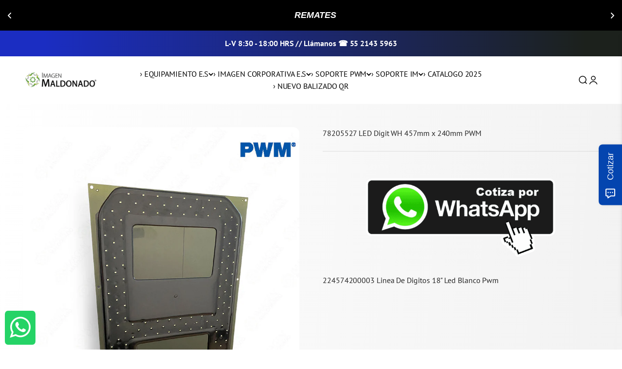

--- FILE ---
content_type: text/html; charset=utf-8
request_url: https://www.imagenmaldonado.com.mx/products/78205527-led-digit-wh-457mm-x-240mm-pwm
body_size: 25233
content:
<!doctype html>

<html lang="es" dir="ltr">
    <!-- Google Tag Manager -->
<script async crossorigin fetchpriority="high" src="/cdn/shopifycloud/importmap-polyfill/es-modules-shim.2.4.0.js"></script>
<script>(function(w,d,s,l,i){w[l]=w[l]||[];w[l].push({'gtm.start':
new Date().getTime(),event:'gtm.js'});var f=d.getElementsByTagName(s)[0],
j=d.createElement(s),dl=l!='dataLayer'?'&l='+l:'';j.async=true;j.src=
'https://www.googletagmanager.com/gtm.js?id='+i+dl;f.parentNode.insertBefore(j,f);
})(window,document,'script','dataLayer','GTM-5K77N2K');</script>
<!-- End Google Tag Manager -->
  <head>
    <meta charset="utf-8">
    <meta name="viewport" content="width=device-width, initial-scale=1.0, height=device-height, minimum-scale=1.0, maximum-scale=1.0">
    <meta name="theme-color" content="#ffffff">

    <title>78205527 LED Digit WH 457mm x 240mm PWM</title><meta name="description" content="78205527 LED Digit WH 457mm x 240mm PWM"><link rel="canonical" href="https://www.imagenmaldonado.com.mx/products/78205527-led-digit-wh-457mm-x-240mm-pwm"><link rel="shortcut icon" href="//www.imagenmaldonado.com.mx/cdn/shop/files/logoima_d80f8450-18bd-4d74-9875-ef7031ac5864.jpg?v=1676834589&width=96">
      <link rel="apple-touch-icon" href="//www.imagenmaldonado.com.mx/cdn/shop/files/logoima_d80f8450-18bd-4d74-9875-ef7031ac5864.jpg?v=1676834589&width=180"><link rel="preconnect" href="https://cdn.shopify.com">
    <link rel="preconnect" href="https://fonts.shopifycdn.com" crossorigin>
    <link rel="dns-prefetch" href="https://productreviews.shopifycdn.com"><link rel="preload" href="//www.imagenmaldonado.com.mx/cdn/fonts/pt_sans/ptsans_n4.83e02f6420db1e9af259d3d7856d73a9dc4fb7ab.woff2" as="font" type="font/woff2" crossorigin><meta property="og:type" content="product">
  <meta property="og:title" content="78205527 LED Digit WH 457mm x 240mm PWM">
  <meta property="product:price:amount" content="10.00">
  <meta property="product:price:currency" content="MXN">
  <meta property="product:availability" content="in stock"><meta property="og:image" content="http://www.imagenmaldonado.com.mx/cdn/shop/products/78205527-LED-Digit-WH-457mm-x-240mm-PWM.jpg?v=1582558144&width=2048">
  <meta property="og:image:secure_url" content="https://www.imagenmaldonado.com.mx/cdn/shop/products/78205527-LED-Digit-WH-457mm-x-240mm-PWM.jpg?v=1582558144&width=2048">
  <meta property="og:image:width" content="900">
  <meta property="og:image:height" content="1119"><meta property="og:description" content="78205527 LED Digit WH 457mm x 240mm PWM"><meta property="og:url" content="https://www.imagenmaldonado.com.mx/products/78205527-led-digit-wh-457mm-x-240mm-pwm">
<meta property="og:site_name" content="Imagen Maldonado®"><meta name="twitter:card" content="summary"><meta name="twitter:title" content="78205527 LED Digit WH 457mm x 240mm PWM">
  <meta name="twitter:description" content="224574200003 Linea De Digitos 18&quot; Led Blanco Pwm"><meta name="twitter:image" content="https://www.imagenmaldonado.com.mx/cdn/shop/products/78205527-LED-Digit-WH-457mm-x-240mm-PWM.jpg?crop=center&height=1200&v=1582558144&width=1200">
  <meta name="twitter:image:alt" content="78205527 LED Digit WH 457mm x 240mm PWM"><script type="application/ld+json">{"@context":"http:\/\/schema.org\/","@id":"\/products\/78205527-led-digit-wh-457mm-x-240mm-pwm#product","@type":"Product","brand":{"@type":"Brand","name":"PWM"},"category":"REFACCION PWM","description":"224574200003 Linea De Digitos 18\" Led Blanco Pwm","image":"https:\/\/www.imagenmaldonado.com.mx\/cdn\/shop\/products\/78205527-LED-Digit-WH-457mm-x-240mm-PWM.jpg?v=1582558144\u0026width=1920","name":"78205527 LED Digit WH 457mm x 240mm PWM","offers":{"@id":"\/products\/78205527-led-digit-wh-457mm-x-240mm-pwm?variant=31696424402997#offer","@type":"Offer","availability":"http:\/\/schema.org\/InStock","price":"10.00","priceCurrency":"MXN","url":"https:\/\/www.imagenmaldonado.com.mx\/products\/78205527-led-digit-wh-457mm-x-240mm-pwm?variant=31696424402997"},"sku":"78205527-led-digit-wh-457mm-x-240mm-pwm","url":"https:\/\/www.imagenmaldonado.com.mx\/products\/78205527-led-digit-wh-457mm-x-240mm-pwm"}</script><script type="application/ld+json">
  {
    "@context": "https://schema.org",
    "@type": "BreadcrumbList",
    "itemListElement": [{
        "@type": "ListItem",
        "position": 1,
        "name": "Inicio",
        "item": "https://www.imagenmaldonado.com.mx"
      },{
            "@type": "ListItem",
            "position": 2,
            "name": "78205527 LED Digit WH 457mm x 240mm PWM",
            "item": "https://www.imagenmaldonado.com.mx/products/78205527-led-digit-wh-457mm-x-240mm-pwm"
          }]
  }
</script><style>/* Typography (heading) */
  
/* Typography (body) */
  @font-face {
  font-family: "PT Sans";
  font-weight: 400;
  font-style: normal;
  font-display: fallback;
  src: url("//www.imagenmaldonado.com.mx/cdn/fonts/pt_sans/ptsans_n4.83e02f6420db1e9af259d3d7856d73a9dc4fb7ab.woff2") format("woff2"),
       url("//www.imagenmaldonado.com.mx/cdn/fonts/pt_sans/ptsans_n4.031cf9b26e734268d68c385b0ff08ff26d8b4b6b.woff") format("woff");
}

@font-face {
  font-family: "PT Sans";
  font-weight: 400;
  font-style: italic;
  font-display: fallback;
  src: url("//www.imagenmaldonado.com.mx/cdn/fonts/pt_sans/ptsans_i4.13d0fa4d8e97d77e57a7b87d374df76447561c38.woff2") format("woff2"),
       url("//www.imagenmaldonado.com.mx/cdn/fonts/pt_sans/ptsans_i4.1ffe088c0458ba08706c5025ac59c175cc6ceb8d.woff") format("woff");
}

@font-face {
  font-family: "PT Sans";
  font-weight: 700;
  font-style: normal;
  font-display: fallback;
  src: url("//www.imagenmaldonado.com.mx/cdn/fonts/pt_sans/ptsans_n7.304287b69b0b43b7d5b0f947011857fe41849126.woff2") format("woff2"),
       url("//www.imagenmaldonado.com.mx/cdn/fonts/pt_sans/ptsans_n7.6044f7e686f0b0c443754a8289995e64f1aba322.woff") format("woff");
}

@font-face {
  font-family: "PT Sans";
  font-weight: 700;
  font-style: italic;
  font-display: fallback;
  src: url("//www.imagenmaldonado.com.mx/cdn/fonts/pt_sans/ptsans_i7.525de7532113d6a475ae29f6a88f8539c3238ecb.woff2") format("woff2"),
       url("//www.imagenmaldonado.com.mx/cdn/fonts/pt_sans/ptsans_i7.128ef16b0a49f64f8629b93373d2c7806f936889.woff") format("woff");
}

:root {
    /**
     * ---------------------------------------------------------------------
     * SPACING VARIABLES
     *
     * We are using a spacing inspired from frameworks like Tailwind CSS.
     * ---------------------------------------------------------------------
     */
    --spacing-0-5: 0.125rem; /* 2px */
    --spacing-1: 0.25rem; /* 4px */
    --spacing-1-5: 0.375rem; /* 6px */
    --spacing-2: 0.5rem; /* 8px */
    --spacing-2-5: 0.625rem; /* 10px */
    --spacing-3: 0.75rem; /* 12px */
    --spacing-3-5: 0.875rem; /* 14px */
    --spacing-4: 1rem; /* 16px */
    --spacing-4-5: 1.125rem; /* 18px */
    --spacing-5: 1.25rem; /* 20px */
    --spacing-5-5: 1.375rem; /* 22px */
    --spacing-6: 1.5rem; /* 24px */
    --spacing-6-5: 1.625rem; /* 26px */
    --spacing-7: 1.75rem; /* 28px */
    --spacing-7-5: 1.875rem; /* 30px */
    --spacing-8: 2rem; /* 32px */
    --spacing-8-5: 2.125rem; /* 34px */
    --spacing-9: 2.25rem; /* 36px */
    --spacing-9-5: 2.375rem; /* 38px */
    --spacing-10: 2.5rem; /* 40px */
    --spacing-11: 2.75rem; /* 44px */
    --spacing-12: 3rem; /* 48px */
    --spacing-14: 3.5rem; /* 56px */
    --spacing-16: 4rem; /* 64px */
    --spacing-18: 4.5rem; /* 72px */
    --spacing-20: 5rem; /* 80px */
    --spacing-24: 6rem; /* 96px */
    --spacing-28: 7rem; /* 112px */
    --spacing-32: 8rem; /* 128px */
    --spacing-36: 9rem; /* 144px */
    --spacing-40: 10rem; /* 160px */
    --spacing-44: 11rem; /* 176px */
    --spacing-48: 12rem; /* 192px */
    --spacing-52: 13rem; /* 208px */
    --spacing-56: 14rem; /* 224px */
    --spacing-60: 15rem; /* 240px */
    --spacing-64: 16rem; /* 256px */
    --spacing-72: 18rem; /* 288px */
    --spacing-80: 20rem; /* 320px */
    --spacing-96: 24rem; /* 384px */

    /* Container */
    --container-max-width: 1620px;
    --container-narrow-max-width: 1370px;
    --container-gutter: var(--spacing-5);
    --section-outer-spacing-block: var(--spacing-8);
    --section-inner-max-spacing-block: var(--spacing-8);
    --section-inner-spacing-inline: var(--container-gutter);
    --section-stack-spacing-block: var(--spacing-8);

    /* Grid gutter */
    --grid-gutter: var(--spacing-5);

    /* Product list settings */
    --product-list-row-gap: var(--spacing-8);
    --product-list-column-gap: var(--grid-gutter);

    /* Form settings */
    --input-gap: var(--spacing-2);
    --input-height: 2.625rem;
    --input-padding-inline: var(--spacing-4);

    /* Other sizes */
    --sticky-area-height: calc(var(--sticky-announcement-bar-enabled, 0) * var(--announcement-bar-height, 0px) + var(--sticky-header-enabled, 0) * var(--header-height, 0px));

    /* RTL support */
    --transform-logical-flip: 1;
    --transform-origin-start: left;
    --transform-origin-end: right;

    /**
     * ---------------------------------------------------------------------
     * TYPOGRAPHY
     * ---------------------------------------------------------------------
     */

    /* Font properties */
    --heading-font-family: "SF Mono", Menlo, Consolas, Monaco, Liberation Mono, Lucida Console, monospace, Apple Color Emoji, Segoe UI Emoji, Segoe UI Symbol;
    --heading-font-weight: 400;
    --heading-font-style: normal;
    --heading-text-transform: normal;
    --heading-letter-spacing: 0.015em;
    --text-font-family: "PT Sans", sans-serif;
    --text-font-weight: 400;
    --text-font-style: normal;
    --text-letter-spacing: -0.005em;

    /* Font sizes */
    --text-h0: 2.75rem;
    --text-h1: 2rem;
    --text-h2: 1.75rem;
    --text-h3: 1.375rem;
    --text-h4: 1.125rem;
    --text-h5: 1.125rem;
    --text-h6: 1rem;
    --text-xs: 0.6875rem;
    --text-sm: 0.75rem;
    --text-base: 0.875rem;
    --text-lg: 1.125rem;

    /**
     * ---------------------------------------------------------------------
     * COLORS
     * ---------------------------------------------------------------------
     */

    /* Color settings */--accent: 39 39 39;
    --text-primary: 39 39 39;
    --background-primary: 255 255 255;
    --dialog-background: 255 255 255;
    --border-color: var(--text-color, var(--text-primary)) / 0.12;

    /* Button colors */
    --button-background-primary: 39 39 39;
    --button-text-primary: 255 255 255;
    --button-background-secondary: 60 97 158;
    --button-text-secondary: 255 255 255;

    /* Status colors */
    --success-background: 238 241 235;
    --success-text: 112 138 92;
    --warning-background: 252 240 227;
    --warning-text: 227 126 22;
    --error-background: 245 229 229;
    --error-text: 170 40 38;

    /* Product colors */
    --on-sale-text: 227 79 79;
    --on-sale-badge-background: 227 79 79;
    --on-sale-badge-text: 255 255 255;
    --sold-out-badge-background: 190 189 185;
    --sold-out-badge-text: 0 0 0;
    --primary-badge-background: 60 97 158;
    --primary-badge-text: 255 255 255;
    --star-color: 255 183 74;
    --product-card-background: 255 255 255;
    --product-card-text: 0 0 0;

    /* Header colors */
    --header-background: 255 255 255;
    --header-text: 0 0 0;

    /* Footer colors */
    --footer-background: 242 242 242;
    --footer-text: 39 39 39;

    /* Rounded variables (used for border radius) */
    --rounded-xs: 0.25rem;
    --rounded-sm: 0.375rem;
    --rounded: 0.75rem;
    --rounded-lg: 1.5rem;
    --rounded-full: 9999px;

    --rounded-button: 3.75rem;
    --rounded-input: 0.5rem;

    /* Box shadow */
    --shadow-sm: 0 2px 8px rgb(var(--text-primary) / 0.1);
    --shadow: 0 5px 15px rgb(var(--text-primary) / 0.1);
    --shadow-md: 0 5px 30px rgb(var(--text-primary) / 0.1);
    --shadow-block: 0px 18px 50px rgb(var(--text-primary) / 0.1);

    /**
     * ---------------------------------------------------------------------
     * OTHER
     * ---------------------------------------------------------------------
     */

    --stagger-products-reveal-opacity: 0;
    --cursor-close-svg-url: url(//www.imagenmaldonado.com.mx/cdn/shop/t/75/assets/cursor-close.svg?v=147174565022153725511736530437);
    --cursor-zoom-in-svg-url: url(//www.imagenmaldonado.com.mx/cdn/shop/t/75/assets/cursor-zoom-in.svg?v=154953035094101115921736530437);
    --cursor-zoom-out-svg-url: url(//www.imagenmaldonado.com.mx/cdn/shop/t/75/assets/cursor-zoom-out.svg?v=16155520337305705181736530437);
    --checkmark-svg-url: url(//www.imagenmaldonado.com.mx/cdn/shop/t/75/assets/checkmark.svg?v=77552481021870063511736530437);
  }

  [dir="rtl"]:root {
    /* RTL support */
    --transform-logical-flip: -1;
    --transform-origin-start: right;
    --transform-origin-end: left;
  }

  @media screen and (min-width: 700px) {
    :root {
      /* Typography (font size) */
      --text-h0: 3.5rem;
      --text-h1: 2.5rem;
      --text-h2: 2rem;
      --text-h3: 1.625rem;
      --text-h4: 1.375rem;
      --text-h5: 1.125rem;
      --text-h6: 1rem;

      --text-xs: 0.75rem;
      --text-sm: 0.875rem;
      --text-base: 1.0rem;
      --text-lg: 1.25rem;

      /* Spacing */
      --container-gutter: 2rem;
      --section-outer-spacing-block: var(--spacing-12);
      --section-inner-max-spacing-block: var(--spacing-10);
      --section-inner-spacing-inline: var(--spacing-10);
      --section-stack-spacing-block: var(--spacing-10);

      /* Grid gutter */
      --grid-gutter: var(--spacing-6);

      /* Product list settings */
      --product-list-row-gap: var(--spacing-12);

      /* Form settings */
      --input-gap: 1rem;
      --input-height: 3.125rem;
      --input-padding-inline: var(--spacing-5);
    }
  }

  @media screen and (min-width: 1000px) {
    :root {
      /* Spacing settings */
      --container-gutter: var(--spacing-12);
      --section-outer-spacing-block: var(--spacing-14);
      --section-inner-max-spacing-block: var(--spacing-12);
      --section-inner-spacing-inline: var(--spacing-12);
      --section-stack-spacing-block: var(--spacing-10);
    }
  }

  @media screen and (min-width: 1150px) {
    :root {
      /* Spacing settings */
      --container-gutter: var(--spacing-12);
      --section-outer-spacing-block: var(--spacing-14);
      --section-inner-max-spacing-block: var(--spacing-12);
      --section-inner-spacing-inline: var(--spacing-12);
      --section-stack-spacing-block: var(--spacing-12);
    }
  }

  @media screen and (min-width: 1400px) {
    :root {
      /* Typography (font size) */
      --text-h0: 4.5rem;
      --text-h1: 3.5rem;
      --text-h2: 2.75rem;
      --text-h3: 2rem;
      --text-h4: 1.75rem;
      --text-h5: 1.375rem;
      --text-h6: 1.25rem;

      --section-outer-spacing-block: var(--spacing-16);
      --section-inner-max-spacing-block: var(--spacing-14);
      --section-inner-spacing-inline: var(--spacing-14);
    }
  }

  @media screen and (min-width: 1600px) {
    :root {
      --section-outer-spacing-block: var(--spacing-16);
      --section-inner-max-spacing-block: var(--spacing-16);
      --section-inner-spacing-inline: var(--spacing-16);
    }
  }

  /**
   * ---------------------------------------------------------------------
   * LIQUID DEPENDANT CSS
   *
   * Our main CSS is Liquid free, but some very specific features depend on
   * theme settings, so we have them here
   * ---------------------------------------------------------------------
   */@media screen and (pointer: fine) {
        /* The !important are for the Shopify Payment button to ensure we override the default from Shopify styles */
        .button:not([disabled]):not(.button--outline):hover, .btn:not([disabled]):hover, .shopify-payment-button__button--unbranded:not([disabled]):hover {
          background-color: transparent !important;
          color: rgb(var(--button-outline-color) / var(--button-background-opacity, 1)) !important;
          box-shadow: inset 0 0 0 2px currentColor !important;
        }

        .button--outline:not([disabled]):hover {
          background: rgb(var(--button-background));
          color: rgb(var(--button-text-color));
          box-shadow: inset 0 0 0 2px rgb(var(--button-background));
        }
      }</style><script>
  // This allows to expose several variables to the global scope, to be used in scripts
  window.themeVariables = {
    settings: {
      showPageTransition: null,
      staggerProductsApparition: true,
      reduceDrawerAnimation: false,
      reduceMenuAnimation: false,
      headingApparition: "split_rotation",
      pageType: "product",
      moneyFormat: "${{ amount }}",
      moneyWithCurrencyFormat: "${{ amount }} MXN",
      currencyCodeEnabled: false,
      cartType: "drawer",
      showDiscount: false,
      discountMode: "saving",
      pageBackground: "#ffffff",
      textColor: "#272727"
    },

    strings: {
      accessibilityClose: "Cerrar",
      accessibilityNext: "Siguiente",
      accessibilityPrevious: "Anterior",
      closeGallery: "Cerrar galería",
      zoomGallery: "Zoom",
      errorGallery: "No se puede cargar la imagen",
      searchNoResults: "No se encontraron resultados.",
      addOrderNote: "Añadir nota al pedido",
      editOrderNote: "Editar nota del pedido",
      shippingEstimatorNoResults: "No hacemos envíos a tu dirección.",
      shippingEstimatorOneResult: "Hay una tarifa de gastos de envío para tu dirección:",
      shippingEstimatorMultipleResults: "Hay varias tarifas de gastos de envío para tu dirección:",
      shippingEstimatorError: "Se produjo un error al recuperar las tarifas de gastos de envío:"
    },

    breakpoints: {
      'sm': 'screen and (min-width: 700px)',
      'md': 'screen and (min-width: 1000px)',
      'lg': 'screen and (min-width: 1150px)',
      'xl': 'screen and (min-width: 1400px)',

      'sm-max': 'screen and (max-width: 699px)',
      'md-max': 'screen and (max-width: 999px)',
      'lg-max': 'screen and (max-width: 1149px)',
      'xl-max': 'screen and (max-width: 1399px)'
    }
  };

  // For detecting native share
  document.documentElement.classList.add(`native-share--${navigator.share ? 'enabled' : 'disabled'}`);// We save the product ID in local storage to be eventually used for recently viewed section
    try {
      const recentlyViewedProducts = new Set(JSON.parse(localStorage.getItem('theme:recently-viewed-products') || '[]'));

      recentlyViewedProducts.delete(4469866233909); // Delete first to re-move the product
      recentlyViewedProducts.add(4469866233909);

      localStorage.setItem('theme:recently-viewed-products', JSON.stringify(Array.from(recentlyViewedProducts.values()).reverse()));
    } catch (e) {
      // Safari in private mode does not allow setting item, we silently fail
    }</script><script>
      if (!(HTMLScriptElement.supports && HTMLScriptElement.supports('importmap'))) {
        const importMapPolyfill = document.createElement('script');
        importMapPolyfill.async = true;
        importMapPolyfill.src = "//www.imagenmaldonado.com.mx/cdn/shop/t/75/assets/es-module-shims.min.js?v=98603786603752121101736530419";

        document.head.appendChild(importMapPolyfill);
      }
    </script>

    <script type="importmap">{
        "imports": {
          "vendor": "//www.imagenmaldonado.com.mx/cdn/shop/t/75/assets/vendor.min.js?v=37127808935879722241736530419",
          "theme": "//www.imagenmaldonado.com.mx/cdn/shop/t/75/assets/theme.js?v=52388010713111981741736530419",
          "photoswipe": "//www.imagenmaldonado.com.mx/cdn/shop/t/75/assets/photoswipe.min.js?v=13374349288281597431736530419"
        }
      }
    </script>

    <script type="module" src="//www.imagenmaldonado.com.mx/cdn/shop/t/75/assets/vendor.min.js?v=37127808935879722241736530419"></script>
    <script type="module" src="//www.imagenmaldonado.com.mx/cdn/shop/t/75/assets/theme.js?v=52388010713111981741736530419"></script>

    <script>window.performance && window.performance.mark && window.performance.mark('shopify.content_for_header.start');</script><meta name="google-site-verification" content="ylJ3ASMV4Ld_VqdqxuK3ghxqeJ_Q-cURmaqQaIKn98w">
<meta id="shopify-digital-wallet" name="shopify-digital-wallet" content="/16431801/digital_wallets/dialog">
<meta name="shopify-checkout-api-token" content="3302edf5fe8b07ca0195a2c03caca91d">
<meta id="in-context-paypal-metadata" data-shop-id="16431801" data-venmo-supported="false" data-environment="production" data-locale="es_ES" data-paypal-v4="true" data-currency="MXN">
<link rel="alternate" type="application/json+oembed" href="https://www.imagenmaldonado.com.mx/products/78205527-led-digit-wh-457mm-x-240mm-pwm.oembed">
<script async="async" src="/checkouts/internal/preloads.js?locale=es-MX"></script>
<script id="shopify-features" type="application/json">{"accessToken":"3302edf5fe8b07ca0195a2c03caca91d","betas":["rich-media-storefront-analytics"],"domain":"www.imagenmaldonado.com.mx","predictiveSearch":true,"shopId":16431801,"locale":"es"}</script>
<script>var Shopify = Shopify || {};
Shopify.shop = "imagenmaldonado.myshopify.com";
Shopify.locale = "es";
Shopify.currency = {"active":"MXN","rate":"1.0"};
Shopify.country = "MX";
Shopify.theme = {"name":"Impact","id":137577922613,"schema_name":"Impact","schema_version":"6.5.0","theme_store_id":1190,"role":"main"};
Shopify.theme.handle = "null";
Shopify.theme.style = {"id":null,"handle":null};
Shopify.cdnHost = "www.imagenmaldonado.com.mx/cdn";
Shopify.routes = Shopify.routes || {};
Shopify.routes.root = "/";</script>
<script type="module">!function(o){(o.Shopify=o.Shopify||{}).modules=!0}(window);</script>
<script>!function(o){function n(){var o=[];function n(){o.push(Array.prototype.slice.apply(arguments))}return n.q=o,n}var t=o.Shopify=o.Shopify||{};t.loadFeatures=n(),t.autoloadFeatures=n()}(window);</script>
<script id="shop-js-analytics" type="application/json">{"pageType":"product"}</script>
<script defer="defer" async type="module" src="//www.imagenmaldonado.com.mx/cdn/shopifycloud/shop-js/modules/v2/client.init-shop-cart-sync_BFpxDrjM.es.esm.js"></script>
<script defer="defer" async type="module" src="//www.imagenmaldonado.com.mx/cdn/shopifycloud/shop-js/modules/v2/chunk.common_CnP21gUX.esm.js"></script>
<script defer="defer" async type="module" src="//www.imagenmaldonado.com.mx/cdn/shopifycloud/shop-js/modules/v2/chunk.modal_D61HrJrg.esm.js"></script>
<script type="module">
  await import("//www.imagenmaldonado.com.mx/cdn/shopifycloud/shop-js/modules/v2/client.init-shop-cart-sync_BFpxDrjM.es.esm.js");
await import("//www.imagenmaldonado.com.mx/cdn/shopifycloud/shop-js/modules/v2/chunk.common_CnP21gUX.esm.js");
await import("//www.imagenmaldonado.com.mx/cdn/shopifycloud/shop-js/modules/v2/chunk.modal_D61HrJrg.esm.js");

  window.Shopify.SignInWithShop?.initShopCartSync?.({"fedCMEnabled":true,"windoidEnabled":true});

</script>
<script id="__st">var __st={"a":16431801,"offset":-21600,"reqid":"6759cf2a-ecc5-46c0-880c-61d7e2309cef-1769739184","pageurl":"www.imagenmaldonado.com.mx\/products\/78205527-led-digit-wh-457mm-x-240mm-pwm","u":"cfef8f570436","p":"product","rtyp":"product","rid":4469866233909};</script>
<script>window.ShopifyPaypalV4VisibilityTracking = true;</script>
<script id="captcha-bootstrap">!function(){'use strict';const t='contact',e='account',n='new_comment',o=[[t,t],['blogs',n],['comments',n],[t,'customer']],c=[[e,'customer_login'],[e,'guest_login'],[e,'recover_customer_password'],[e,'create_customer']],r=t=>t.map((([t,e])=>`form[action*='/${t}']:not([data-nocaptcha='true']) input[name='form_type'][value='${e}']`)).join(','),a=t=>()=>t?[...document.querySelectorAll(t)].map((t=>t.form)):[];function s(){const t=[...o],e=r(t);return a(e)}const i='password',u='form_key',d=['recaptcha-v3-token','g-recaptcha-response','h-captcha-response',i],f=()=>{try{return window.sessionStorage}catch{return}},m='__shopify_v',_=t=>t.elements[u];function p(t,e,n=!1){try{const o=window.sessionStorage,c=JSON.parse(o.getItem(e)),{data:r}=function(t){const{data:e,action:n}=t;return t[m]||n?{data:e,action:n}:{data:t,action:n}}(c);for(const[e,n]of Object.entries(r))t.elements[e]&&(t.elements[e].value=n);n&&o.removeItem(e)}catch(o){console.error('form repopulation failed',{error:o})}}const l='form_type',E='cptcha';function T(t){t.dataset[E]=!0}const w=window,h=w.document,L='Shopify',v='ce_forms',y='captcha';let A=!1;((t,e)=>{const n=(g='f06e6c50-85a8-45c8-87d0-21a2b65856fe',I='https://cdn.shopify.com/shopifycloud/storefront-forms-hcaptcha/ce_storefront_forms_captcha_hcaptcha.v1.5.2.iife.js',D={infoText:'Protegido por hCaptcha',privacyText:'Privacidad',termsText:'Términos'},(t,e,n)=>{const o=w[L][v],c=o.bindForm;if(c)return c(t,g,e,D).then(n);var r;o.q.push([[t,g,e,D],n]),r=I,A||(h.body.append(Object.assign(h.createElement('script'),{id:'captcha-provider',async:!0,src:r})),A=!0)});var g,I,D;w[L]=w[L]||{},w[L][v]=w[L][v]||{},w[L][v].q=[],w[L][y]=w[L][y]||{},w[L][y].protect=function(t,e){n(t,void 0,e),T(t)},Object.freeze(w[L][y]),function(t,e,n,w,h,L){const[v,y,A,g]=function(t,e,n){const i=e?o:[],u=t?c:[],d=[...i,...u],f=r(d),m=r(i),_=r(d.filter((([t,e])=>n.includes(e))));return[a(f),a(m),a(_),s()]}(w,h,L),I=t=>{const e=t.target;return e instanceof HTMLFormElement?e:e&&e.form},D=t=>v().includes(t);t.addEventListener('submit',(t=>{const e=I(t);if(!e)return;const n=D(e)&&!e.dataset.hcaptchaBound&&!e.dataset.recaptchaBound,o=_(e),c=g().includes(e)&&(!o||!o.value);(n||c)&&t.preventDefault(),c&&!n&&(function(t){try{if(!f())return;!function(t){const e=f();if(!e)return;const n=_(t);if(!n)return;const o=n.value;o&&e.removeItem(o)}(t);const e=Array.from(Array(32),(()=>Math.random().toString(36)[2])).join('');!function(t,e){_(t)||t.append(Object.assign(document.createElement('input'),{type:'hidden',name:u})),t.elements[u].value=e}(t,e),function(t,e){const n=f();if(!n)return;const o=[...t.querySelectorAll(`input[type='${i}']`)].map((({name:t})=>t)),c=[...d,...o],r={};for(const[a,s]of new FormData(t).entries())c.includes(a)||(r[a]=s);n.setItem(e,JSON.stringify({[m]:1,action:t.action,data:r}))}(t,e)}catch(e){console.error('failed to persist form',e)}}(e),e.submit())}));const S=(t,e)=>{t&&!t.dataset[E]&&(n(t,e.some((e=>e===t))),T(t))};for(const o of['focusin','change'])t.addEventListener(o,(t=>{const e=I(t);D(e)&&S(e,y())}));const B=e.get('form_key'),M=e.get(l),P=B&&M;t.addEventListener('DOMContentLoaded',(()=>{const t=y();if(P)for(const e of t)e.elements[l].value===M&&p(e,B);[...new Set([...A(),...v().filter((t=>'true'===t.dataset.shopifyCaptcha))])].forEach((e=>S(e,t)))}))}(h,new URLSearchParams(w.location.search),n,t,e,['guest_login'])})(!0,!0)}();</script>
<script integrity="sha256-4kQ18oKyAcykRKYeNunJcIwy7WH5gtpwJnB7kiuLZ1E=" data-source-attribution="shopify.loadfeatures" defer="defer" src="//www.imagenmaldonado.com.mx/cdn/shopifycloud/storefront/assets/storefront/load_feature-a0a9edcb.js" crossorigin="anonymous"></script>
<script data-source-attribution="shopify.dynamic_checkout.dynamic.init">var Shopify=Shopify||{};Shopify.PaymentButton=Shopify.PaymentButton||{isStorefrontPortableWallets:!0,init:function(){window.Shopify.PaymentButton.init=function(){};var t=document.createElement("script");t.src="https://www.imagenmaldonado.com.mx/cdn/shopifycloud/portable-wallets/latest/portable-wallets.es.js",t.type="module",document.head.appendChild(t)}};
</script>
<script data-source-attribution="shopify.dynamic_checkout.buyer_consent">
  function portableWalletsHideBuyerConsent(e){var t=document.getElementById("shopify-buyer-consent"),n=document.getElementById("shopify-subscription-policy-button");t&&n&&(t.classList.add("hidden"),t.setAttribute("aria-hidden","true"),n.removeEventListener("click",e))}function portableWalletsShowBuyerConsent(e){var t=document.getElementById("shopify-buyer-consent"),n=document.getElementById("shopify-subscription-policy-button");t&&n&&(t.classList.remove("hidden"),t.removeAttribute("aria-hidden"),n.addEventListener("click",e))}window.Shopify?.PaymentButton&&(window.Shopify.PaymentButton.hideBuyerConsent=portableWalletsHideBuyerConsent,window.Shopify.PaymentButton.showBuyerConsent=portableWalletsShowBuyerConsent);
</script>
<script data-source-attribution="shopify.dynamic_checkout.cart.bootstrap">document.addEventListener("DOMContentLoaded",(function(){function t(){return document.querySelector("shopify-accelerated-checkout-cart, shopify-accelerated-checkout")}if(t())Shopify.PaymentButton.init();else{new MutationObserver((function(e,n){t()&&(Shopify.PaymentButton.init(),n.disconnect())})).observe(document.body,{childList:!0,subtree:!0})}}));
</script>
<link id="shopify-accelerated-checkout-styles" rel="stylesheet" media="screen" href="https://www.imagenmaldonado.com.mx/cdn/shopifycloud/portable-wallets/latest/accelerated-checkout-backwards-compat.css" crossorigin="anonymous">
<style id="shopify-accelerated-checkout-cart">
        #shopify-buyer-consent {
  margin-top: 1em;
  display: inline-block;
  width: 100%;
}

#shopify-buyer-consent.hidden {
  display: none;
}

#shopify-subscription-policy-button {
  background: none;
  border: none;
  padding: 0;
  text-decoration: underline;
  font-size: inherit;
  cursor: pointer;
}

#shopify-subscription-policy-button::before {
  box-shadow: none;
}

      </style>

<script>window.performance && window.performance.mark && window.performance.mark('shopify.content_for_header.end');</script>
<link href="//www.imagenmaldonado.com.mx/cdn/shop/t/75/assets/theme.css?v=110512027186893488421736530419" rel="stylesheet" type="text/css" media="all" />

<!-- BEGIN app block: shopify://apps/hoppy-announcement/blocks/announcement_bar/d2e8891a-aaaa-4f06-b0dd-9279aab09811 --><link href="https://cdn.shopify.com/extensions/019bfe0f-3b5c-7b86-a231-a76333b0b84c/hoppy-announcement-bar-176/assets/swiper.css" rel="stylesheet">
<script src="https://cdn.shopify.com/extensions/019bfe0f-3b5c-7b86-a231-a76333b0b84c/hoppy-announcement-bar-176/assets/swiper.js" defer></script>

<script src="https://cdn.shopify.com/extensions/019bfe0f-3b5c-7b86-a231-a76333b0b84c/hoppy-announcement-bar-176/assets/announcement-tracker.js" defer></script>
<script src="https://cdn.shopify.com/extensions/019bfe0f-3b5c-7b86-a231-a76333b0b84c/hoppy-announcement-bar-176/assets/script.js" defer></script>

<script>
  window.announcementMeta = {
    collections: [{"id":442990933,"handle":"best-selling-products","title":"Best Selling Products","updated_at":"2026-01-15T09:50:28-06:00","body_html":null,"published_at":"2017-08-05T13:51:10-05:00","sort_order":"best-selling","template_suffix":null,"disjunctive":true,"rules":[{"column":"title","relation":"contains","condition":"Best Selling"},{"column":"title","relation":"not_contains","condition":"Best Selling"}],"published_scope":"web"},{"id":26638712869,"handle":"manual-pemex-manual-de-franquicia-pemex-especificaciones-anuncios-pemex-anuncio-distintivo-independiente-elevado-manual-de-operacion-de-la-franquicia-pemex","title":"Manual Pemex. manual de franquicia pemex. especificaciones anuncios pemex. anuncio distintivo independiente elevado. manual de operación de la franquicia pemex.","updated_at":"2025-06-18T16:19:01-06:00","body_html":"","published_at":"2017-12-21T16:44:54-06:00","sort_order":"best-selling","template_suffix":"manualpemex","disjunctive":false,"rules":[{"column":"vendor","relation":"equals","condition":"PWM"}],"published_scope":"web"},{"id":442990997,"handle":"newest-products","title":"Newest Products","updated_at":"2026-01-15T09:50:28-06:00","body_html":null,"published_at":"2017-08-05T13:51:11-05:00","sort_order":"created-desc","template_suffix":null,"disjunctive":true,"rules":[{"column":"title","relation":"contains","condition":"Newest"},{"column":"title","relation":"not_contains","condition":"Newest"}],"published_scope":"web"}],
    shopLanguage: "es",
    productId: "4469866233909",
    pageType:"product"
  };window.announcementData ={announcements: [{"scheduled":{"start":null,"end":null},"design":{"animation":"slide","visibility":"Desktop and Mobile","button_animation":"none","button_font_style":"normal","button_font_weight":"normal","custom_css_applied":false,"template":"black","gradient":false,"color":"#000000","initial_color":"#DDDDDD","final_color":"#FFFFFF","angle":47,"bar_corner_radius":0,"border_size":0,"title_color":"#FFFFFF","subheading_color":"#FFFFFF","button_color":"#FFFFFF","button_text_color":"#000000","button_corner_radius":4,"close_icon_color":"#FFFFFF","arrow_icon_color":"#FFFFFF","title_size":18,"subheading_size":14,"position":"top_push_scroll","sticky":false,"border_color":"#c5c8d1","font":"","button_text_size":14,"background_pattern":"none","background_type":"single_color","bar_padding":10,"coupon_border_style":"dashed","coupon_text_color":"#FFFFFF","coupon_border_color":"#FFFFFF","coupon_background":"#FFFFFF00"},"placement":{"delay":0,"pages_type":"all","pages":[],"allowed_all_location":true,"locations":[]},"_id":"69600357cf00b81917d298d9","user":"compras@imagenmaldonado.com.mx","shop":"imagenmaldonado.myshopify.com","type":"multiple","name":"Announcement name","direction_left_right":false,"announcementPlacement":"all","duration":2,"closable":false,"reappear_after":1,"reappear_after_unit":"day","visitors":[],"utm_code":"","content":[{"title":"\u003cp\u003e\u003cspan style=\"color: rgb(0, 0, 0);\"\u003e 👉🏻 \u003c\/span\u003e\u003cstrong\u003e\u003cem\u003eREMATES \u003c\/em\u003e\u003c\/strong\u003e\u003cspan style=\"color: rgb(0, 0, 0);\"\u003e🔥 \u003c\/span\u003e\u003c\/p\u003e","subheading":"","cta_type":"full","cta_button_text":"👉🏻","cta_link":"https:\/\/www.imagenmaldonado.com.mx\/collections\/remates-ofertas","coupon_code":"PROMO123","copy_icon":false,"show_coupon_code":true,"success_message":"Welcome to our store!","email_placeholder":"Enter your email","_id":"69600357cf00b81917d298da"},{"title":"\u003cp\u003eEntrenamiento Dispensarios Wayne\u003c\/p\u003e","subheading":"17 - 19 Marzo 2026","cta_type":"button","cta_button_text":"Temario","cta_link":"https:\/\/amp.imagenmaldonado.com.mx\/cursos\/certificacion-wayne","coupon_code":"PROMO123","copy_icon":false,"show_coupon_code":true,"success_message":"Welcome to our store!","email_placeholder":"Enter your email","_id":"69600357cf00b81917d298db"},{"title":"\u003cp\u003eEntrenamiento Preciadores PWM\u003c\/p\u003e","subheading":"17 Febrero 2026","cta_type":"button","cta_button_text":"Temario","cta_link":"https:\/\/amp.imagenmaldonado.com.mx\/cursos\/certificacion-pwm","coupon_code":"PROMO123","copy_icon":false,"show_coupon_code":true,"_id":"696abf5dba8853d1e6b8dafd"}],"published":true,"translations":[],"id":"6e2a1d4e-aac6-4484-a9ee-ecf3f94a8d9d","createdAt":"2026-01-08T19:19:51.161Z","updatedAt":"2026-01-26T23:02:30.059Z","__v":0,"allow_utm_source":false}]}</script>


<!-- END app block --><!-- BEGIN app block: shopify://apps/pagefly-page-builder/blocks/app-embed/83e179f7-59a0-4589-8c66-c0dddf959200 -->

<!-- BEGIN app snippet: pagefly-cro-ab-testing-main -->







<script>
  ;(function () {
    const url = new URL(window.location)
    const viewParam = url.searchParams.get('view')
    if (viewParam && viewParam.includes('variant-pf-')) {
      url.searchParams.set('pf_v', viewParam)
      url.searchParams.delete('view')
      window.history.replaceState({}, '', url)
    }
  })()
</script>



<script type='module'>
  
  window.PAGEFLY_CRO = window.PAGEFLY_CRO || {}

  window.PAGEFLY_CRO['data_debug'] = {
    original_template_suffix: "all_products",
    allow_ab_test: false,
    ab_test_start_time: 0,
    ab_test_end_time: 0,
    today_date_time: 1769739184000,
  }
  window.PAGEFLY_CRO['GA4'] = { enabled: false}
</script>

<!-- END app snippet -->








  <script src='https://cdn.shopify.com/extensions/019bf883-1122-7445-9dca-5d60e681c2c8/pagefly-page-builder-216/assets/pagefly-helper.js' defer='defer'></script>

  <script src='https://cdn.shopify.com/extensions/019bf883-1122-7445-9dca-5d60e681c2c8/pagefly-page-builder-216/assets/pagefly-general-helper.js' defer='defer'></script>

  <script src='https://cdn.shopify.com/extensions/019bf883-1122-7445-9dca-5d60e681c2c8/pagefly-page-builder-216/assets/pagefly-snap-slider.js' defer='defer'></script>

  <script src='https://cdn.shopify.com/extensions/019bf883-1122-7445-9dca-5d60e681c2c8/pagefly-page-builder-216/assets/pagefly-slideshow-v3.js' defer='defer'></script>

  <script src='https://cdn.shopify.com/extensions/019bf883-1122-7445-9dca-5d60e681c2c8/pagefly-page-builder-216/assets/pagefly-slideshow-v4.js' defer='defer'></script>

  <script src='https://cdn.shopify.com/extensions/019bf883-1122-7445-9dca-5d60e681c2c8/pagefly-page-builder-216/assets/pagefly-glider.js' defer='defer'></script>

  <script src='https://cdn.shopify.com/extensions/019bf883-1122-7445-9dca-5d60e681c2c8/pagefly-page-builder-216/assets/pagefly-slideshow-v1-v2.js' defer='defer'></script>

  <script src='https://cdn.shopify.com/extensions/019bf883-1122-7445-9dca-5d60e681c2c8/pagefly-page-builder-216/assets/pagefly-product-media.js' defer='defer'></script>

  <script src='https://cdn.shopify.com/extensions/019bf883-1122-7445-9dca-5d60e681c2c8/pagefly-page-builder-216/assets/pagefly-product.js' defer='defer'></script>


<script id='pagefly-helper-data' type='application/json'>
  {
    "page_optimization": {
      "assets_prefetching": false
    },
    "elements_asset_mapper": {
      "Accordion": "https://cdn.shopify.com/extensions/019bf883-1122-7445-9dca-5d60e681c2c8/pagefly-page-builder-216/assets/pagefly-accordion.js",
      "Accordion3": "https://cdn.shopify.com/extensions/019bf883-1122-7445-9dca-5d60e681c2c8/pagefly-page-builder-216/assets/pagefly-accordion3.js",
      "CountDown": "https://cdn.shopify.com/extensions/019bf883-1122-7445-9dca-5d60e681c2c8/pagefly-page-builder-216/assets/pagefly-countdown.js",
      "GMap1": "https://cdn.shopify.com/extensions/019bf883-1122-7445-9dca-5d60e681c2c8/pagefly-page-builder-216/assets/pagefly-gmap.js",
      "GMap2": "https://cdn.shopify.com/extensions/019bf883-1122-7445-9dca-5d60e681c2c8/pagefly-page-builder-216/assets/pagefly-gmap.js",
      "GMapBasicV2": "https://cdn.shopify.com/extensions/019bf883-1122-7445-9dca-5d60e681c2c8/pagefly-page-builder-216/assets/pagefly-gmap.js",
      "GMapAdvancedV2": "https://cdn.shopify.com/extensions/019bf883-1122-7445-9dca-5d60e681c2c8/pagefly-page-builder-216/assets/pagefly-gmap.js",
      "HTML.Video": "https://cdn.shopify.com/extensions/019bf883-1122-7445-9dca-5d60e681c2c8/pagefly-page-builder-216/assets/pagefly-htmlvideo.js",
      "HTML.Video2": "https://cdn.shopify.com/extensions/019bf883-1122-7445-9dca-5d60e681c2c8/pagefly-page-builder-216/assets/pagefly-htmlvideo2.js",
      "HTML.Video3": "https://cdn.shopify.com/extensions/019bf883-1122-7445-9dca-5d60e681c2c8/pagefly-page-builder-216/assets/pagefly-htmlvideo2.js",
      "BackgroundVideo": "https://cdn.shopify.com/extensions/019bf883-1122-7445-9dca-5d60e681c2c8/pagefly-page-builder-216/assets/pagefly-htmlvideo2.js",
      "Instagram": "https://cdn.shopify.com/extensions/019bf883-1122-7445-9dca-5d60e681c2c8/pagefly-page-builder-216/assets/pagefly-instagram.js",
      "Instagram2": "https://cdn.shopify.com/extensions/019bf883-1122-7445-9dca-5d60e681c2c8/pagefly-page-builder-216/assets/pagefly-instagram.js",
      "Insta3": "https://cdn.shopify.com/extensions/019bf883-1122-7445-9dca-5d60e681c2c8/pagefly-page-builder-216/assets/pagefly-instagram3.js",
      "Tabs": "https://cdn.shopify.com/extensions/019bf883-1122-7445-9dca-5d60e681c2c8/pagefly-page-builder-216/assets/pagefly-tab.js",
      "Tabs3": "https://cdn.shopify.com/extensions/019bf883-1122-7445-9dca-5d60e681c2c8/pagefly-page-builder-216/assets/pagefly-tab3.js",
      "ProductBox": "https://cdn.shopify.com/extensions/019bf883-1122-7445-9dca-5d60e681c2c8/pagefly-page-builder-216/assets/pagefly-cart.js",
      "FBPageBox2": "https://cdn.shopify.com/extensions/019bf883-1122-7445-9dca-5d60e681c2c8/pagefly-page-builder-216/assets/pagefly-facebook.js",
      "FBLikeButton2": "https://cdn.shopify.com/extensions/019bf883-1122-7445-9dca-5d60e681c2c8/pagefly-page-builder-216/assets/pagefly-facebook.js",
      "TwitterFeed2": "https://cdn.shopify.com/extensions/019bf883-1122-7445-9dca-5d60e681c2c8/pagefly-page-builder-216/assets/pagefly-twitter.js",
      "Paragraph4": "https://cdn.shopify.com/extensions/019bf883-1122-7445-9dca-5d60e681c2c8/pagefly-page-builder-216/assets/pagefly-paragraph4.js",

      "AliReviews": "https://cdn.shopify.com/extensions/019bf883-1122-7445-9dca-5d60e681c2c8/pagefly-page-builder-216/assets/pagefly-3rd-elements.js",
      "BackInStock": "https://cdn.shopify.com/extensions/019bf883-1122-7445-9dca-5d60e681c2c8/pagefly-page-builder-216/assets/pagefly-3rd-elements.js",
      "GloboBackInStock": "https://cdn.shopify.com/extensions/019bf883-1122-7445-9dca-5d60e681c2c8/pagefly-page-builder-216/assets/pagefly-3rd-elements.js",
      "GrowaveWishlist": "https://cdn.shopify.com/extensions/019bf883-1122-7445-9dca-5d60e681c2c8/pagefly-page-builder-216/assets/pagefly-3rd-elements.js",
      "InfiniteOptionsShopPad": "https://cdn.shopify.com/extensions/019bf883-1122-7445-9dca-5d60e681c2c8/pagefly-page-builder-216/assets/pagefly-3rd-elements.js",
      "InkybayProductPersonalizer": "https://cdn.shopify.com/extensions/019bf883-1122-7445-9dca-5d60e681c2c8/pagefly-page-builder-216/assets/pagefly-3rd-elements.js",
      "LimeSpot": "https://cdn.shopify.com/extensions/019bf883-1122-7445-9dca-5d60e681c2c8/pagefly-page-builder-216/assets/pagefly-3rd-elements.js",
      "Loox": "https://cdn.shopify.com/extensions/019bf883-1122-7445-9dca-5d60e681c2c8/pagefly-page-builder-216/assets/pagefly-3rd-elements.js",
      "Opinew": "https://cdn.shopify.com/extensions/019bf883-1122-7445-9dca-5d60e681c2c8/pagefly-page-builder-216/assets/pagefly-3rd-elements.js",
      "Powr": "https://cdn.shopify.com/extensions/019bf883-1122-7445-9dca-5d60e681c2c8/pagefly-page-builder-216/assets/pagefly-3rd-elements.js",
      "ProductReviews": "https://cdn.shopify.com/extensions/019bf883-1122-7445-9dca-5d60e681c2c8/pagefly-page-builder-216/assets/pagefly-3rd-elements.js",
      "PushOwl": "https://cdn.shopify.com/extensions/019bf883-1122-7445-9dca-5d60e681c2c8/pagefly-page-builder-216/assets/pagefly-3rd-elements.js",
      "ReCharge": "https://cdn.shopify.com/extensions/019bf883-1122-7445-9dca-5d60e681c2c8/pagefly-page-builder-216/assets/pagefly-3rd-elements.js",
      "Rivyo": "https://cdn.shopify.com/extensions/019bf883-1122-7445-9dca-5d60e681c2c8/pagefly-page-builder-216/assets/pagefly-3rd-elements.js",
      "TrackingMore": "https://cdn.shopify.com/extensions/019bf883-1122-7445-9dca-5d60e681c2c8/pagefly-page-builder-216/assets/pagefly-3rd-elements.js",
      "Vitals": "https://cdn.shopify.com/extensions/019bf883-1122-7445-9dca-5d60e681c2c8/pagefly-page-builder-216/assets/pagefly-3rd-elements.js",
      "Wiser": "https://cdn.shopify.com/extensions/019bf883-1122-7445-9dca-5d60e681c2c8/pagefly-page-builder-216/assets/pagefly-3rd-elements.js"
    },
    "custom_elements_mapper": {
      "pf-click-action-element": "https://cdn.shopify.com/extensions/019bf883-1122-7445-9dca-5d60e681c2c8/pagefly-page-builder-216/assets/pagefly-click-action-element.js",
      "pf-dialog-element": "https://cdn.shopify.com/extensions/019bf883-1122-7445-9dca-5d60e681c2c8/pagefly-page-builder-216/assets/pagefly-dialog-element.js"
    }
  }
</script>


<!-- END app block --><link href="https://cdn.shopify.com/extensions/019bfe0f-3b5c-7b86-a231-a76333b0b84c/hoppy-announcement-bar-176/assets/announcement-bar.css" rel="stylesheet" type="text/css" media="all">
<link href="https://monorail-edge.shopifysvc.com" rel="dns-prefetch">
<script>(function(){if ("sendBeacon" in navigator && "performance" in window) {try {var session_token_from_headers = performance.getEntriesByType('navigation')[0].serverTiming.find(x => x.name == '_s').description;} catch {var session_token_from_headers = undefined;}var session_cookie_matches = document.cookie.match(/_shopify_s=([^;]*)/);var session_token_from_cookie = session_cookie_matches && session_cookie_matches.length === 2 ? session_cookie_matches[1] : "";var session_token = session_token_from_headers || session_token_from_cookie || "";function handle_abandonment_event(e) {var entries = performance.getEntries().filter(function(entry) {return /monorail-edge.shopifysvc.com/.test(entry.name);});if (!window.abandonment_tracked && entries.length === 0) {window.abandonment_tracked = true;var currentMs = Date.now();var navigation_start = performance.timing.navigationStart;var payload = {shop_id: 16431801,url: window.location.href,navigation_start,duration: currentMs - navigation_start,session_token,page_type: "product"};window.navigator.sendBeacon("https://monorail-edge.shopifysvc.com/v1/produce", JSON.stringify({schema_id: "online_store_buyer_site_abandonment/1.1",payload: payload,metadata: {event_created_at_ms: currentMs,event_sent_at_ms: currentMs}}));}}window.addEventListener('pagehide', handle_abandonment_event);}}());</script>
<script id="web-pixels-manager-setup">(function e(e,d,r,n,o){if(void 0===o&&(o={}),!Boolean(null===(a=null===(i=window.Shopify)||void 0===i?void 0:i.analytics)||void 0===a?void 0:a.replayQueue)){var i,a;window.Shopify=window.Shopify||{};var t=window.Shopify;t.analytics=t.analytics||{};var s=t.analytics;s.replayQueue=[],s.publish=function(e,d,r){return s.replayQueue.push([e,d,r]),!0};try{self.performance.mark("wpm:start")}catch(e){}var l=function(){var e={modern:/Edge?\/(1{2}[4-9]|1[2-9]\d|[2-9]\d{2}|\d{4,})\.\d+(\.\d+|)|Firefox\/(1{2}[4-9]|1[2-9]\d|[2-9]\d{2}|\d{4,})\.\d+(\.\d+|)|Chrom(ium|e)\/(9{2}|\d{3,})\.\d+(\.\d+|)|(Maci|X1{2}).+ Version\/(15\.\d+|(1[6-9]|[2-9]\d|\d{3,})\.\d+)([,.]\d+|)( \(\w+\)|)( Mobile\/\w+|) Safari\/|Chrome.+OPR\/(9{2}|\d{3,})\.\d+\.\d+|(CPU[ +]OS|iPhone[ +]OS|CPU[ +]iPhone|CPU IPhone OS|CPU iPad OS)[ +]+(15[._]\d+|(1[6-9]|[2-9]\d|\d{3,})[._]\d+)([._]\d+|)|Android:?[ /-](13[3-9]|1[4-9]\d|[2-9]\d{2}|\d{4,})(\.\d+|)(\.\d+|)|Android.+Firefox\/(13[5-9]|1[4-9]\d|[2-9]\d{2}|\d{4,})\.\d+(\.\d+|)|Android.+Chrom(ium|e)\/(13[3-9]|1[4-9]\d|[2-9]\d{2}|\d{4,})\.\d+(\.\d+|)|SamsungBrowser\/([2-9]\d|\d{3,})\.\d+/,legacy:/Edge?\/(1[6-9]|[2-9]\d|\d{3,})\.\d+(\.\d+|)|Firefox\/(5[4-9]|[6-9]\d|\d{3,})\.\d+(\.\d+|)|Chrom(ium|e)\/(5[1-9]|[6-9]\d|\d{3,})\.\d+(\.\d+|)([\d.]+$|.*Safari\/(?![\d.]+ Edge\/[\d.]+$))|(Maci|X1{2}).+ Version\/(10\.\d+|(1[1-9]|[2-9]\d|\d{3,})\.\d+)([,.]\d+|)( \(\w+\)|)( Mobile\/\w+|) Safari\/|Chrome.+OPR\/(3[89]|[4-9]\d|\d{3,})\.\d+\.\d+|(CPU[ +]OS|iPhone[ +]OS|CPU[ +]iPhone|CPU IPhone OS|CPU iPad OS)[ +]+(10[._]\d+|(1[1-9]|[2-9]\d|\d{3,})[._]\d+)([._]\d+|)|Android:?[ /-](13[3-9]|1[4-9]\d|[2-9]\d{2}|\d{4,})(\.\d+|)(\.\d+|)|Mobile Safari.+OPR\/([89]\d|\d{3,})\.\d+\.\d+|Android.+Firefox\/(13[5-9]|1[4-9]\d|[2-9]\d{2}|\d{4,})\.\d+(\.\d+|)|Android.+Chrom(ium|e)\/(13[3-9]|1[4-9]\d|[2-9]\d{2}|\d{4,})\.\d+(\.\d+|)|Android.+(UC? ?Browser|UCWEB|U3)[ /]?(15\.([5-9]|\d{2,})|(1[6-9]|[2-9]\d|\d{3,})\.\d+)\.\d+|SamsungBrowser\/(5\.\d+|([6-9]|\d{2,})\.\d+)|Android.+MQ{2}Browser\/(14(\.(9|\d{2,})|)|(1[5-9]|[2-9]\d|\d{3,})(\.\d+|))(\.\d+|)|K[Aa][Ii]OS\/(3\.\d+|([4-9]|\d{2,})\.\d+)(\.\d+|)/},d=e.modern,r=e.legacy,n=navigator.userAgent;return n.match(d)?"modern":n.match(r)?"legacy":"unknown"}(),u="modern"===l?"modern":"legacy",c=(null!=n?n:{modern:"",legacy:""})[u],f=function(e){return[e.baseUrl,"/wpm","/b",e.hashVersion,"modern"===e.buildTarget?"m":"l",".js"].join("")}({baseUrl:d,hashVersion:r,buildTarget:u}),m=function(e){var d=e.version,r=e.bundleTarget,n=e.surface,o=e.pageUrl,i=e.monorailEndpoint;return{emit:function(e){var a=e.status,t=e.errorMsg,s=(new Date).getTime(),l=JSON.stringify({metadata:{event_sent_at_ms:s},events:[{schema_id:"web_pixels_manager_load/3.1",payload:{version:d,bundle_target:r,page_url:o,status:a,surface:n,error_msg:t},metadata:{event_created_at_ms:s}}]});if(!i)return console&&console.warn&&console.warn("[Web Pixels Manager] No Monorail endpoint provided, skipping logging."),!1;try{return self.navigator.sendBeacon.bind(self.navigator)(i,l)}catch(e){}var u=new XMLHttpRequest;try{return u.open("POST",i,!0),u.setRequestHeader("Content-Type","text/plain"),u.send(l),!0}catch(e){return console&&console.warn&&console.warn("[Web Pixels Manager] Got an unhandled error while logging to Monorail."),!1}}}}({version:r,bundleTarget:l,surface:e.surface,pageUrl:self.location.href,monorailEndpoint:e.monorailEndpoint});try{o.browserTarget=l,function(e){var d=e.src,r=e.async,n=void 0===r||r,o=e.onload,i=e.onerror,a=e.sri,t=e.scriptDataAttributes,s=void 0===t?{}:t,l=document.createElement("script"),u=document.querySelector("head"),c=document.querySelector("body");if(l.async=n,l.src=d,a&&(l.integrity=a,l.crossOrigin="anonymous"),s)for(var f in s)if(Object.prototype.hasOwnProperty.call(s,f))try{l.dataset[f]=s[f]}catch(e){}if(o&&l.addEventListener("load",o),i&&l.addEventListener("error",i),u)u.appendChild(l);else{if(!c)throw new Error("Did not find a head or body element to append the script");c.appendChild(l)}}({src:f,async:!0,onload:function(){if(!function(){var e,d;return Boolean(null===(d=null===(e=window.Shopify)||void 0===e?void 0:e.analytics)||void 0===d?void 0:d.initialized)}()){var d=window.webPixelsManager.init(e)||void 0;if(d){var r=window.Shopify.analytics;r.replayQueue.forEach((function(e){var r=e[0],n=e[1],o=e[2];d.publishCustomEvent(r,n,o)})),r.replayQueue=[],r.publish=d.publishCustomEvent,r.visitor=d.visitor,r.initialized=!0}}},onerror:function(){return m.emit({status:"failed",errorMsg:"".concat(f," has failed to load")})},sri:function(e){var d=/^sha384-[A-Za-z0-9+/=]+$/;return"string"==typeof e&&d.test(e)}(c)?c:"",scriptDataAttributes:o}),m.emit({status:"loading"})}catch(e){m.emit({status:"failed",errorMsg:(null==e?void 0:e.message)||"Unknown error"})}}})({shopId: 16431801,storefrontBaseUrl: "https://www.imagenmaldonado.com.mx",extensionsBaseUrl: "https://extensions.shopifycdn.com/cdn/shopifycloud/web-pixels-manager",monorailEndpoint: "https://monorail-edge.shopifysvc.com/unstable/produce_batch",surface: "storefront-renderer",enabledBetaFlags: ["2dca8a86"],webPixelsConfigList: [{"id":"536051765","configuration":"{\"config\":\"{\\\"pixel_id\\\":\\\"GT-NSLFZ96\\\",\\\"target_country\\\":\\\"MX\\\",\\\"gtag_events\\\":[{\\\"type\\\":\\\"purchase\\\",\\\"action_label\\\":\\\"MC-RG5BSWD18P\\\"},{\\\"type\\\":\\\"page_view\\\",\\\"action_label\\\":\\\"MC-RG5BSWD18P\\\"},{\\\"type\\\":\\\"view_item\\\",\\\"action_label\\\":\\\"MC-RG5BSWD18P\\\"}],\\\"enable_monitoring_mode\\\":false}\"}","eventPayloadVersion":"v1","runtimeContext":"OPEN","scriptVersion":"b2a88bafab3e21179ed38636efcd8a93","type":"APP","apiClientId":1780363,"privacyPurposes":[],"dataSharingAdjustments":{"protectedCustomerApprovalScopes":["read_customer_address","read_customer_email","read_customer_name","read_customer_personal_data","read_customer_phone"]}},{"id":"137691189","configuration":"{\"pixel_id\":\"6854114021343681\",\"pixel_type\":\"facebook_pixel\",\"metaapp_system_user_token\":\"-\"}","eventPayloadVersion":"v1","runtimeContext":"OPEN","scriptVersion":"ca16bc87fe92b6042fbaa3acc2fbdaa6","type":"APP","apiClientId":2329312,"privacyPurposes":["ANALYTICS","MARKETING","SALE_OF_DATA"],"dataSharingAdjustments":{"protectedCustomerApprovalScopes":["read_customer_address","read_customer_email","read_customer_name","read_customer_personal_data","read_customer_phone"]}},{"id":"85327925","eventPayloadVersion":"v1","runtimeContext":"LAX","scriptVersion":"1","type":"CUSTOM","privacyPurposes":["ANALYTICS"],"name":"Google Analytics tag (migrated)"},{"id":"shopify-app-pixel","configuration":"{}","eventPayloadVersion":"v1","runtimeContext":"STRICT","scriptVersion":"0450","apiClientId":"shopify-pixel","type":"APP","privacyPurposes":["ANALYTICS","MARKETING"]},{"id":"shopify-custom-pixel","eventPayloadVersion":"v1","runtimeContext":"LAX","scriptVersion":"0450","apiClientId":"shopify-pixel","type":"CUSTOM","privacyPurposes":["ANALYTICS","MARKETING"]}],isMerchantRequest: false,initData: {"shop":{"name":"Imagen Maldonado®","paymentSettings":{"currencyCode":"MXN"},"myshopifyDomain":"imagenmaldonado.myshopify.com","countryCode":"MX","storefrontUrl":"https:\/\/www.imagenmaldonado.com.mx"},"customer":null,"cart":null,"checkout":null,"productVariants":[{"price":{"amount":10.0,"currencyCode":"MXN"},"product":{"title":"78205527 LED Digit WH 457mm x 240mm PWM","vendor":"PWM","id":"4469866233909","untranslatedTitle":"78205527 LED Digit WH 457mm x 240mm PWM","url":"\/products\/78205527-led-digit-wh-457mm-x-240mm-pwm","type":"REFACCION PWM"},"id":"31696424402997","image":{"src":"\/\/www.imagenmaldonado.com.mx\/cdn\/shop\/products\/78205527-LED-Digit-WH-457mm-x-240mm-PWM.jpg?v=1582558144"},"sku":"78205527-led-digit-wh-457mm-x-240mm-pwm","title":"Default Title","untranslatedTitle":"Default Title"}],"purchasingCompany":null},},"https://www.imagenmaldonado.com.mx/cdn","1d2a099fw23dfb22ep557258f5m7a2edbae",{"modern":"","legacy":""},{"shopId":"16431801","storefrontBaseUrl":"https:\/\/www.imagenmaldonado.com.mx","extensionBaseUrl":"https:\/\/extensions.shopifycdn.com\/cdn\/shopifycloud\/web-pixels-manager","surface":"storefront-renderer","enabledBetaFlags":"[\"2dca8a86\"]","isMerchantRequest":"false","hashVersion":"1d2a099fw23dfb22ep557258f5m7a2edbae","publish":"custom","events":"[[\"page_viewed\",{}],[\"product_viewed\",{\"productVariant\":{\"price\":{\"amount\":10.0,\"currencyCode\":\"MXN\"},\"product\":{\"title\":\"78205527 LED Digit WH 457mm x 240mm PWM\",\"vendor\":\"PWM\",\"id\":\"4469866233909\",\"untranslatedTitle\":\"78205527 LED Digit WH 457mm x 240mm PWM\",\"url\":\"\/products\/78205527-led-digit-wh-457mm-x-240mm-pwm\",\"type\":\"REFACCION PWM\"},\"id\":\"31696424402997\",\"image\":{\"src\":\"\/\/www.imagenmaldonado.com.mx\/cdn\/shop\/products\/78205527-LED-Digit-WH-457mm-x-240mm-PWM.jpg?v=1582558144\"},\"sku\":\"78205527-led-digit-wh-457mm-x-240mm-pwm\",\"title\":\"Default Title\",\"untranslatedTitle\":\"Default Title\"}}]]"});</script><script>
  window.ShopifyAnalytics = window.ShopifyAnalytics || {};
  window.ShopifyAnalytics.meta = window.ShopifyAnalytics.meta || {};
  window.ShopifyAnalytics.meta.currency = 'MXN';
  var meta = {"product":{"id":4469866233909,"gid":"gid:\/\/shopify\/Product\/4469866233909","vendor":"PWM","type":"REFACCION PWM","handle":"78205527-led-digit-wh-457mm-x-240mm-pwm","variants":[{"id":31696424402997,"price":1000,"name":"78205527 LED Digit WH 457mm x 240mm PWM","public_title":null,"sku":"78205527-led-digit-wh-457mm-x-240mm-pwm"}],"remote":false},"page":{"pageType":"product","resourceType":"product","resourceId":4469866233909,"requestId":"6759cf2a-ecc5-46c0-880c-61d7e2309cef-1769739184"}};
  for (var attr in meta) {
    window.ShopifyAnalytics.meta[attr] = meta[attr];
  }
</script>
<script class="analytics">
  (function () {
    var customDocumentWrite = function(content) {
      var jquery = null;

      if (window.jQuery) {
        jquery = window.jQuery;
      } else if (window.Checkout && window.Checkout.$) {
        jquery = window.Checkout.$;
      }

      if (jquery) {
        jquery('body').append(content);
      }
    };

    var hasLoggedConversion = function(token) {
      if (token) {
        return document.cookie.indexOf('loggedConversion=' + token) !== -1;
      }
      return false;
    }

    var setCookieIfConversion = function(token) {
      if (token) {
        var twoMonthsFromNow = new Date(Date.now());
        twoMonthsFromNow.setMonth(twoMonthsFromNow.getMonth() + 2);

        document.cookie = 'loggedConversion=' + token + '; expires=' + twoMonthsFromNow;
      }
    }

    var trekkie = window.ShopifyAnalytics.lib = window.trekkie = window.trekkie || [];
    if (trekkie.integrations) {
      return;
    }
    trekkie.methods = [
      'identify',
      'page',
      'ready',
      'track',
      'trackForm',
      'trackLink'
    ];
    trekkie.factory = function(method) {
      return function() {
        var args = Array.prototype.slice.call(arguments);
        args.unshift(method);
        trekkie.push(args);
        return trekkie;
      };
    };
    for (var i = 0; i < trekkie.methods.length; i++) {
      var key = trekkie.methods[i];
      trekkie[key] = trekkie.factory(key);
    }
    trekkie.load = function(config) {
      trekkie.config = config || {};
      trekkie.config.initialDocumentCookie = document.cookie;
      var first = document.getElementsByTagName('script')[0];
      var script = document.createElement('script');
      script.type = 'text/javascript';
      script.onerror = function(e) {
        var scriptFallback = document.createElement('script');
        scriptFallback.type = 'text/javascript';
        scriptFallback.onerror = function(error) {
                var Monorail = {
      produce: function produce(monorailDomain, schemaId, payload) {
        var currentMs = new Date().getTime();
        var event = {
          schema_id: schemaId,
          payload: payload,
          metadata: {
            event_created_at_ms: currentMs,
            event_sent_at_ms: currentMs
          }
        };
        return Monorail.sendRequest("https://" + monorailDomain + "/v1/produce", JSON.stringify(event));
      },
      sendRequest: function sendRequest(endpointUrl, payload) {
        // Try the sendBeacon API
        if (window && window.navigator && typeof window.navigator.sendBeacon === 'function' && typeof window.Blob === 'function' && !Monorail.isIos12()) {
          var blobData = new window.Blob([payload], {
            type: 'text/plain'
          });

          if (window.navigator.sendBeacon(endpointUrl, blobData)) {
            return true;
          } // sendBeacon was not successful

        } // XHR beacon

        var xhr = new XMLHttpRequest();

        try {
          xhr.open('POST', endpointUrl);
          xhr.setRequestHeader('Content-Type', 'text/plain');
          xhr.send(payload);
        } catch (e) {
          console.log(e);
        }

        return false;
      },
      isIos12: function isIos12() {
        return window.navigator.userAgent.lastIndexOf('iPhone; CPU iPhone OS 12_') !== -1 || window.navigator.userAgent.lastIndexOf('iPad; CPU OS 12_') !== -1;
      }
    };
    Monorail.produce('monorail-edge.shopifysvc.com',
      'trekkie_storefront_load_errors/1.1',
      {shop_id: 16431801,
      theme_id: 137577922613,
      app_name: "storefront",
      context_url: window.location.href,
      source_url: "//www.imagenmaldonado.com.mx/cdn/s/trekkie.storefront.c59ea00e0474b293ae6629561379568a2d7c4bba.min.js"});

        };
        scriptFallback.async = true;
        scriptFallback.src = '//www.imagenmaldonado.com.mx/cdn/s/trekkie.storefront.c59ea00e0474b293ae6629561379568a2d7c4bba.min.js';
        first.parentNode.insertBefore(scriptFallback, first);
      };
      script.async = true;
      script.src = '//www.imagenmaldonado.com.mx/cdn/s/trekkie.storefront.c59ea00e0474b293ae6629561379568a2d7c4bba.min.js';
      first.parentNode.insertBefore(script, first);
    };
    trekkie.load(
      {"Trekkie":{"appName":"storefront","development":false,"defaultAttributes":{"shopId":16431801,"isMerchantRequest":null,"themeId":137577922613,"themeCityHash":"10739814005536128861","contentLanguage":"es","currency":"MXN","eventMetadataId":"cef62ab6-b959-4962-837e-b3d3cd478fe8"},"isServerSideCookieWritingEnabled":true,"monorailRegion":"shop_domain","enabledBetaFlags":["65f19447","b5387b81"]},"Session Attribution":{},"S2S":{"facebookCapiEnabled":true,"source":"trekkie-storefront-renderer","apiClientId":580111}}
    );

    var loaded = false;
    trekkie.ready(function() {
      if (loaded) return;
      loaded = true;

      window.ShopifyAnalytics.lib = window.trekkie;

      var originalDocumentWrite = document.write;
      document.write = customDocumentWrite;
      try { window.ShopifyAnalytics.merchantGoogleAnalytics.call(this); } catch(error) {};
      document.write = originalDocumentWrite;

      window.ShopifyAnalytics.lib.page(null,{"pageType":"product","resourceType":"product","resourceId":4469866233909,"requestId":"6759cf2a-ecc5-46c0-880c-61d7e2309cef-1769739184","shopifyEmitted":true});

      var match = window.location.pathname.match(/checkouts\/(.+)\/(thank_you|post_purchase)/)
      var token = match? match[1]: undefined;
      if (!hasLoggedConversion(token)) {
        setCookieIfConversion(token);
        window.ShopifyAnalytics.lib.track("Viewed Product",{"currency":"MXN","variantId":31696424402997,"productId":4469866233909,"productGid":"gid:\/\/shopify\/Product\/4469866233909","name":"78205527 LED Digit WH 457mm x 240mm PWM","price":"10.00","sku":"78205527-led-digit-wh-457mm-x-240mm-pwm","brand":"PWM","variant":null,"category":"REFACCION PWM","nonInteraction":true,"remote":false},undefined,undefined,{"shopifyEmitted":true});
      window.ShopifyAnalytics.lib.track("monorail:\/\/trekkie_storefront_viewed_product\/1.1",{"currency":"MXN","variantId":31696424402997,"productId":4469866233909,"productGid":"gid:\/\/shopify\/Product\/4469866233909","name":"78205527 LED Digit WH 457mm x 240mm PWM","price":"10.00","sku":"78205527-led-digit-wh-457mm-x-240mm-pwm","brand":"PWM","variant":null,"category":"REFACCION PWM","nonInteraction":true,"remote":false,"referer":"https:\/\/www.imagenmaldonado.com.mx\/products\/78205527-led-digit-wh-457mm-x-240mm-pwm"});
      }
    });


        var eventsListenerScript = document.createElement('script');
        eventsListenerScript.async = true;
        eventsListenerScript.src = "//www.imagenmaldonado.com.mx/cdn/shopifycloud/storefront/assets/shop_events_listener-3da45d37.js";
        document.getElementsByTagName('head')[0].appendChild(eventsListenerScript);

})();</script>
  <script>
  if (!window.ga || (window.ga && typeof window.ga !== 'function')) {
    window.ga = function ga() {
      (window.ga.q = window.ga.q || []).push(arguments);
      if (window.Shopify && window.Shopify.analytics && typeof window.Shopify.analytics.publish === 'function') {
        window.Shopify.analytics.publish("ga_stub_called", {}, {sendTo: "google_osp_migration"});
      }
      console.error("Shopify's Google Analytics stub called with:", Array.from(arguments), "\nSee https://help.shopify.com/manual/promoting-marketing/pixels/pixel-migration#google for more information.");
    };
    if (window.Shopify && window.Shopify.analytics && typeof window.Shopify.analytics.publish === 'function') {
      window.Shopify.analytics.publish("ga_stub_initialized", {}, {sendTo: "google_osp_migration"});
    }
  }
</script>
<script
  defer
  src="https://www.imagenmaldonado.com.mx/cdn/shopifycloud/perf-kit/shopify-perf-kit-3.1.0.min.js"
  data-application="storefront-renderer"
  data-shop-id="16431801"
  data-render-region="gcp-us-central1"
  data-page-type="product"
  data-theme-instance-id="137577922613"
  data-theme-name="Impact"
  data-theme-version="6.5.0"
  data-monorail-region="shop_domain"
  data-resource-timing-sampling-rate="10"
  data-shs="true"
  data-shs-beacon="true"
  data-shs-export-with-fetch="true"
  data-shs-logs-sample-rate="1"
  data-shs-beacon-endpoint="https://www.imagenmaldonado.com.mx/api/collect"
></script>
</head>

  <body class="zoom-image--enabled"><!-- DRAWER -->
<template id="drawer-default-template">
  <style>
    [hidden] {
      display: none !important;
    }
  </style>

  <button part="outside-close-button" is="close-button" aria-label="Cerrar"><svg role="presentation" stroke-width="2" focusable="false" width="24" height="24" class="icon icon-close" viewBox="0 0 24 24">
        <path d="M17.658 6.343 6.344 17.657M17.658 17.657 6.344 6.343" stroke="currentColor"></path>
      </svg></button>

  <div part="overlay"></div>

  <div part="content">
    <header part="header">
      <slot name="header"></slot>

      <button part="close-button" is="close-button" aria-label="Cerrar"><svg role="presentation" stroke-width="2" focusable="false" width="24" height="24" class="icon icon-close" viewBox="0 0 24 24">
        <path d="M17.658 6.343 6.344 17.657M17.658 17.657 6.344 6.343" stroke="currentColor"></path>
      </svg></button>
    </header>

    <div part="body">
      <slot></slot>
    </div>

    <footer part="footer">
      <slot name="footer"></slot>
    </footer>
  </div>
</template>

<!-- POPOVER -->
<template id="popover-default-template">
  <button part="outside-close-button" is="close-button" aria-label="Cerrar"><svg role="presentation" stroke-width="2" focusable="false" width="24" height="24" class="icon icon-close" viewBox="0 0 24 24">
        <path d="M17.658 6.343 6.344 17.657M17.658 17.657 6.344 6.343" stroke="currentColor"></path>
      </svg></button>

  <div part="overlay"></div>

  <div part="content">
    <header part="title">
      <slot name="title"></slot>
    </header>

    <div part="body">
      <slot></slot>
    </div>
  </div>
</template><a href="#main" class="skip-to-content sr-only">Ir al contenido</a><!-- BEGIN sections: header-group -->
<aside id="shopify-section-sections--17438453366837__announcement-bar" class="shopify-section shopify-section-group-header-group shopify-section--announcement-bar"><style>
    :root {
      --sticky-announcement-bar-enabled:0;
    }</style><height-observer variable="announcement-bar">
    <div class="announcement-bar bg-gradient text-custom"style="--gradient: linear-gradient(89deg, rgba(27, 45, 194, 1) 7%, rgba(28, 33, 28, 1) 94%); --text-color: 255 255 255;"><div class="container">
          <div class="announcement-bar__wrapper justify-center"><announcement-bar swipeable  id="announcement-bar" class="announcement-bar__static-list"><p class="bold text-base " >L-V 8:30 - 18:00 HRS // Llámanos ☎ 55 2143 5963
</p></announcement-bar></div>
        </div></div>
  </height-observer>

  <script>
    document.documentElement.style.setProperty('--announcement-bar-height', Math.round(document.getElementById('shopify-section-sections--17438453366837__announcement-bar').clientHeight) + 'px');
  </script></aside><header id="shopify-section-sections--17438453366837__header" class="shopify-section shopify-section-group-header-group shopify-section--header"><style>
  :root {
    --sticky-header-enabled:1;
  }

  #shopify-section-sections--17438453366837__header {
    --header-grid-template: "main-nav logo secondary-nav" / minmax(0, 1fr) auto minmax(0, 1fr);
    --header-padding-block: var(--spacing-3);
    --header-background-opacity: 0.45;
    --header-background-blur-radius: 10px;
    --header-transparent-text-color: 255 255 255;--header-logo-width: 100px;
      --header-logo-height: 28px;position: sticky;
    top: 0;
    z-index: 10;
  }.shopify-section--announcement-bar ~ #shopify-section-sections--17438453366837__header {
      top: calc(var(--sticky-announcement-bar-enabled, 0) * var(--announcement-bar-height, 0px));
    }@media screen and (min-width: 700px) {
    #shopify-section-sections--17438453366837__header {--header-logo-width: 180px;
        --header-logo-height: 51px;--header-padding-block: var(--spacing-6);
    }
  }@media screen and (min-width: 1150px) {#shopify-section-sections--17438453366837__header {
        --header-grid-template: "logo main-nav secondary-nav" / minmax(0, 1fr) fit-content(70%) minmax(0, 1fr);
      }
    }</style>

<height-observer variable="header">
  <store-header class="header"  sticky>
    <div class="header__wrapper"><div class="header__main-nav">
        <div class="header__icon-list">
          <button type="button" class="tap-area lg:hidden" aria-controls="header-sidebar-menu">
            <span class="sr-only">Menú</span><svg role="presentation" stroke-width="1.5" focusable="false" width="22" height="22" class="icon icon-hamburger" viewBox="0 0 22 22">
        <path d="M1 5h20M1 11h20M1 17h20" stroke="currentColor" stroke-linecap="round"></path>
      </svg></button>

          <a href="/search" class="tap-area sm:hidden" aria-controls="search-drawer">
            <span class="sr-only">Buscar</span><svg role="presentation" stroke-width="1.5" focusable="false" width="22" height="22" class="icon icon-search" viewBox="0 0 22 22">
        <circle cx="11" cy="10" r="7" fill="none" stroke="currentColor"></circle>
        <path d="m16 15 3 3" stroke="currentColor" stroke-linecap="round" stroke-linejoin="round"></path>
      </svg></a><nav class="header__link-list justify-center wrap" role="navigation">
              <ul class="contents" role="list">

                  <li><details class="relative" is="dropdown-disclosure" trigger="hover">
                          <summary class="text-with-icon gap-2.5 light link-faded-reverse" >› EQUIPAMIENTO E.S<svg role="presentation" focusable="false" width="10" height="7" class="icon icon-chevron-bottom" viewBox="0 0 10 7">
        <path d="m1 1 4 4 4-4" fill="none" stroke="currentColor" stroke-width="2"></path>
      </svg></summary>

                          <div class="dropdown-menu ">
                            <ul class="contents" role="list"><li><details class="relative" is="dropdown-disclosure" trigger="hover">
                                      <summary class="dropdown-menu__item group" data-url="/collections/dispensarios-wayne-helix-4000-5000">
                                        <span><span class="reversed-link">DISPENSARIOS WAYNE®</span></span><svg role="presentation" focusable="false" width="7" height="10" class="icon icon-chevron-right" viewBox="0 0 7 10">
        <path d="m1 9 4-4-4-4" fill="none" stroke="currentColor" stroke-width="2"></path>
      </svg></summary>

                                      <div class="dropdown-menu">
                                        <ul class="contents" role="list"><li>
                                              <a href="/collections/dispensarios-wayne-helix-4000-5000" class="dropdown-menu__item group" >
                                                <span><span class="reversed-link">DISPENSARIO 4000 GASOLINA H(W/LU)22-22RV</span></span>
                                              </a>
                                            </li><li>
                                              <a href="/collections/dispensarios-wayne-helix-4000-5000" class="dropdown-menu__item group" >
                                                <span><span class="reversed-link">DISPENSARIO 5000 GASOLINA DIESEL H(W/LU)33-33RV</span></span>
                                              </a>
                                            </li><li>
                                              <a href="/collections/dispensarios-wayne-helix-4000-5000" class="dropdown-menu__item group" >
                                                <span><span class="reversed-link">DISPENSARIO 4000 MAESTRO DIESELH(W/LU)22-111JRY</span></span>
                                              </a>
                                            </li><li>
                                              <a href="/collections/soporte-tecnico-dispensarios-wayne" class="dropdown-menu__item group" >
                                                <span><span class="reversed-link">SOPORTE TECNICO PROGRAMACION WAYNE HELIX</span></span>
                                              </a>
                                            </li></ul>
                                      </div>
                                    </details></li><li><details class="relative" is="dropdown-disclosure" trigger="hover">
                                      <summary class="dropdown-menu__item group" data-url="/pages/preciadores-pwm-pemex">
                                        <span><span class="reversed-link">PRECIADORES PWM®</span></span><svg role="presentation" focusable="false" width="7" height="10" class="icon icon-chevron-right" viewBox="0 0 7 10">
        <path d="m1 9 4-4-4-4" fill="none" stroke="currentColor" stroke-width="2"></path>
      </svg></summary>

                                      <div class="dropdown-menu">
                                        <ul class="contents" role="list"><li>
                                              <a href="/pages/preciadores-pwm-pemex" class="dropdown-menu__item group" >
                                                <span><span class="reversed-link">PRECIADOR ELECTRÓNICO 18" Y 9" PWM®</span></span>
                                              </a>
                                            </li><li>
                                              <a href="#" class="dropdown-menu__item group" >
                                                <span><span class="reversed-link">CONEXION CONTROL VOLUMETRICO PWM®</span></span>
                                              </a>
                                            </li><li>
                                              <a href="/pages/pwm-instaladores-certificados" class="dropdown-menu__item group" >
                                                <span><span class="reversed-link">INSTALADORES CERTIFICADOS PWM®</span></span>
                                              </a>
                                            </li></ul>
                                      </div>
                                    </details></li><li><a href="/pages/consolas-de-monitoreo-progauge-maglink-lx-plus-dover" class="dropdown-menu__item group" >
                                      <span><span class="reversed-link">CONSOLAS DE MONITOREO PROGAUGE®</span></span>
                                    </a></li><li><details class="relative" is="dropdown-disclosure" trigger="hover">
                                      <summary class="dropdown-menu__item group" data-url="/collections/luminarias-lsi-industries-led-para-gasolinera-techumbre-y-estacionamiento">
                                        <span><span class="reversed-link">LUMINARIAS LSI®</span></span><svg role="presentation" focusable="false" width="7" height="10" class="icon icon-chevron-right" viewBox="0 0 7 10">
        <path d="m1 9 4-4-4-4" fill="none" stroke="currentColor" stroke-width="2"></path>
      </svg></summary>

                                      <div class="dropdown-menu">
                                        <ul class="contents" role="list"><li>
                                              <a href="/pages/lsi-industries" class="dropdown-menu__item group" >
                                                <span><span class="reversed-link">LUMINARIAS TECHUMBRE CRUS® PROTECTOR® VERTEX®</span></span>
                                              </a>
                                            </li><li>
                                              <a href="/pages/lsi-industries" class="dropdown-menu__item group" >
                                                <span><span class="reversed-link">LUMINARIAS ESTACIONAMIENTO SLICE®</span></span>
                                              </a>
                                            </li><li>
                                              <a href="/collections/luminarias-lsi-industries-led-para-gasolinera-techumbre-y-estacionamiento" class="dropdown-menu__item group" >
                                                <span><span class="reversed-link">Ver Modelos</span></span>
                                              </a>
                                            </li></ul>
                                      </div>
                                    </details></li><li><details class="relative" is="dropdown-disclosure" trigger="hover">
                                      <summary class="dropdown-menu__item group" data-url="https://www.imagenmaldonado.com.mx/pages/equipos-y-refacciones-opw-mexico">
                                        <span><span class="reversed-link">EQUIPO OPW®</span></span><svg role="presentation" focusable="false" width="7" height="10" class="icon icon-chevron-right" viewBox="0 0 7 10">
        <path d="m1 9 4-4-4-4" fill="none" stroke="currentColor" stroke-width="2"></path>
      </svg></summary>

                                      <div class="dropdown-menu">
                                        <ul class="contents" role="list"><li>
                                              <a href="https://www.imagenmaldonado.com.mx/collections/pistolas-para-dispensario" class="dropdown-menu__item group" >
                                                <span><span class="reversed-link">PISTOLAS CONVENCIONALES Y RECVAP 7HB® 11BP® 12VW®</span></span>
                                              </a>
                                            </li><li>
                                              <a href="/collections/pistolas-y-fundas-multicolor-11bp-7hb-12vw-opw-mexico" class="dropdown-menu__item group" >
                                                <span><span class="reversed-link">FUNDAS COLORES 7HB® 11BP® 12VW®</span></span>
                                              </a>
                                            </li><li>
                                              <a href="/collections/breakaways-destorcedores-para-dispensario" class="dropdown-menu__item group" >
                                                <span><span class="reversed-link">BREAKAWAYS Y DESTORCEDORES 241TPS 66V 68EZR</span></span>
                                              </a>
                                            </li><li>
                                              <a href="/collections/sistema-de-recuperacion-de-vapores-microvacurite-opw" class="dropdown-menu__item group" >
                                                <span><span class="reversed-link">RECUPERACION DE VAPORES MICRO VACURITE® FASE 2</span></span>
                                              </a>
                                            </li><li>
                                              <a href="/collections/tuberia-flexible-contenedores-dispensario" class="dropdown-menu__item group" >
                                                <span><span class="reversed-link">TUBERIA FLEXIBLE FLEXWORKS®</span></span>
                                              </a>
                                            </li></ul>
                                      </div>
                                    </details></li><li><a href="/collections/motobombas-y-detectores-de-fugas-marca-red-jacket" class="dropdown-menu__item group" >
                                      <span><span class="reversed-link">MOTOBOMBAS RED JACKET®</span></span>
                                    </a></li><li><a href="/collections/codos-hermeticos-civacon" class="dropdown-menu__item group" >
                                      <span><span class="reversed-link">CODOS HERMETICOS CIVACON®</span></span>
                                    </a></li><li><a href="/collections/tuberia-fibra-de-vidrio" class="dropdown-menu__item group" >
                                      <span><span class="reversed-link">TUBERIA FIBRA DE VIDRIO FIBERGLASS®</span></span>
                                    </a></li><li><a href="/collections/filtros-para-dispensarios-gilbarco-wayne-bennett-marca-cimtek" class="dropdown-menu__item group" >
                                      <span><span class="reversed-link">FILTROS DISPENSARIO CIMTEK®</span></span>
                                    </a></li><li><a href="/collections/stok-air-dispensario-electronico-aire-y-agua-pemex" class="dropdown-menu__item group" >
                                      <span><span class="reversed-link">DISPENSARIO ELECTRÓNICO STOK AIR®</span></span>
                                    </a></li><li><a href="/collections/mangueras-para-dispensarios-marca-continental-good-year" class="dropdown-menu__item group" >
                                      <span><span class="reversed-link">MANGUERAS CONTITECH®</span></span>
                                    </a></li><li><a href="/products/sm-299" class="dropdown-menu__item group" >
                                      <span><span class="reversed-link">PASTAS DETECTORAS KOLOR KUT®</span></span>
                                    </a></li><li><a href="/collections/infladores-milton" class="dropdown-menu__item group" >
                                      <span><span class="reversed-link">INFLADORES AIRE AGUA MILTON®</span></span>
                                    </a></li></ul>
                          </div>
                        </details></li>

                  <li><details class="relative" is="dropdown-disclosure" trigger="hover">
                          <summary class="text-with-icon gap-2.5 light link-faded-reverse" >› IMAGEN CORPORATIVA E.S<svg role="presentation" focusable="false" width="10" height="7" class="icon icon-chevron-bottom" viewBox="0 0 10 7">
        <path d="m1 1 4 4 4-4" fill="none" stroke="currentColor" stroke-width="2"></path>
      </svg></summary>

                          <div class="dropdown-menu ">
                            <ul class="contents" role="list"><li><a href="/collections/senaletica-para-estaciones-de-servicio-asea" class="dropdown-menu__item group" >
                                      <span><span class="reversed-link">› SEÑALETICA // ASEA</span></span>
                                    </a></li><li><a href="/pages/lonas-calcomanias-y-caratulas-pemex-diesel-uba-ultra-bajo-azufre" class="dropdown-menu__item group" >
                                      <span><span class="reversed-link">› NUEVA IMAGEN PEMEX DIESEL UBA®</span></span>
                                    </a></li><li><a href="/collections/nueva-imagen-pemex-cotizar" class="dropdown-menu__item group" >
                                      <span><span class="reversed-link">› COTIZAR CAMBIO DE IMAGEN PEMEX®</span></span>
                                    </a></li><li><a href="/collections/disenado-para-faldon-pemex-panel-de-aluminio-acm-global" class="dropdown-menu__item group" >
                                      <span><span class="reversed-link">› PANEL DE ALUMINIO ACM GLOBAL®</span></span>
                                    </a></li><li><a href="/collections/muebles-y-accesorios-nueva-imagen-pemex-exhibidor-de-aceite-kiosco-bote-basura-nivel-1-2-y-3" class="dropdown-menu__item group" >
                                      <span><span class="reversed-link">› MUEBLES Y ACCESORIOS PEMEX®</span></span>
                                    </a></li><li><details class="relative" is="dropdown-disclosure" trigger="hover">
                                      <summary class="dropdown-menu__item group" data-url="/collections/caratulas-para-dispensario-gilbarco-encore-500s-nueva-imagen-pemex">
                                        <span><span class="reversed-link">CARATULAS ADITEC®</span></span><svg role="presentation" focusable="false" width="7" height="10" class="icon icon-chevron-right" viewBox="0 0 7 10">
        <path d="m1 9 4-4-4-4" fill="none" stroke="currentColor" stroke-width="2"></path>
      </svg></summary>

                                      <div class="dropdown-menu">
                                        <ul class="contents" role="list"><li>
                                              <a href="/collections/caratulas-para-dispensario-gilbarco-encore-500s-nueva-imagen-pemex" class="dropdown-menu__item group" >
                                                <span><span class="reversed-link">› Lexan Gilbarco E500/E500S</span></span>
                                              </a>
                                            </li><li>
                                              <a href="/collections/caratulas-para-dispensario-wayne-helix" class="dropdown-menu__item group" >
                                                <span><span class="reversed-link">› Lexan Wayne Helix®</span></span>
                                              </a>
                                            </li><li>
                                              <a href="/collections/caratulas-para-dispensario-ovation" class="dropdown-menu__item group" >
                                                <span><span class="reversed-link">› Lexan Wayne Ovation</span></span>
                                              </a>
                                            </li><li>
                                              <a href="/collections/caratulas-para-dispensario-bennett-horizon-series-3000-nueva-imagen-pemex" class="dropdown-menu__item group" >
                                                <span><span class="reversed-link">› Lexan Bennett Horizon</span></span>
                                              </a>
                                            </li><li>
                                              <a href="/collections/caratulas-para-dispensario-bennett-serie-3000" class="dropdown-menu__item group" >
                                                <span><span class="reversed-link">› Lexan Bennett Serie 3000</span></span>
                                              </a>
                                            </li></ul>
                                      </div>
                                    </details></li><li><a href="/collections/lonas-y-faldones-pemex" class="dropdown-menu__item group" >
                                      <span><span class="reversed-link">› LONAS Y FALDONES PEMEX®</span></span>
                                    </a></li><li><a href="/collections/stok-air-dispensario-electronico-aire-y-agua-pemex" class="dropdown-menu__item group" >
                                      <span><span class="reversed-link">› DISPENSARIO ELECTRÓNICO STOK AIR®</span></span>
                                    </a></li><li><a href="/products/xx05-canopy-universal-para-dispensario-nueva-imagen-pemex-nivel-1" class="dropdown-menu__item group" >
                                      <span><span class="reversed-link">› CANOPY DISPENSARIO NIVEL 1 PEMEX</span></span>
                                    </a></li><li><a href="/collections/aguila-y-leyenda-pemex-nueva-imagen" class="dropdown-menu__item group" >
                                      <span><span class="reversed-link">› AGUILAS Y LEYENDAS NIVEL 1-2-3 PEMEX</span></span>
                                    </a></li><li><a href="/collections/pendones-pemex" class="dropdown-menu__item group" >
                                      <span><span class="reversed-link">› PUBLICIDAD ADITEC PENDONES CARTELES FUNDAS PEMEX</span></span>
                                    </a></li></ul>
                          </div>
                        </details></li>

                  <li><details class="relative" is="dropdown-disclosure" trigger="hover">
                          <summary class="text-with-icon gap-2.5 light link-faded-reverse" >› SOPORTE PWM<svg role="presentation" focusable="false" width="10" height="7" class="icon icon-chevron-bottom" viewBox="0 0 10 7">
        <path d="m1 1 4 4 4-4" fill="none" stroke="currentColor" stroke-width="2"></path>
      </svg></summary>

                          <div class="dropdown-menu dropdown-menu--restrictable">
                            <ul class="contents" role="list"><li><a href="/pages/reporte" class="dropdown-menu__item group" >
                                      <span><span class="reversed-link">ENVIAR REPORTE PRECIADORES PWM®</span></span>
                                    </a></li><li><a href="/pages/ticket-de-servicio-preciadores-pwm" class="dropdown-menu__item group" >
                                      <span><span class="reversed-link">TICKET DE SERVICIO PRECIADORES PWM®</span></span>
                                    </a></li><li><a href="https://cursopreciadorespwmcertificado.club.hotmart.com/login" class="dropdown-menu__item group" >
                                      <span><span class="reversed-link">VIDEO TUTORIALES PRECIADORES PWM®</span></span>
                                    </a></li></ul>
                          </div>
                        </details></li>

                  <li><details class="relative" is="dropdown-disclosure" trigger="hover">
                          <summary class="text-with-icon gap-2.5 light link-faded-reverse" >› SOPORTE IM<svg role="presentation" focusable="false" width="10" height="7" class="icon icon-chevron-bottom" viewBox="0 0 10 7">
        <path d="m1 1 4 4 4-4" fill="none" stroke="currentColor" stroke-width="2"></path>
      </svg></summary>

                          <div class="dropdown-menu dropdown-menu--restrictable">
                            <ul class="contents" role="list"><li><a href="/pages/reporte-dispensarios-wayne-dover" class="dropdown-menu__item group" >
                                      <span><span class="reversed-link"> ENVIAR REPORTE DISPENSARIOS WAYNE®</span></span>
                                    </a></li><li><a href="/pages/ticket-de-servicio-garantia-luminarias-lsi" class="dropdown-menu__item group" >
                                      <span><span class="reversed-link">TICKET DE SERVICIO LUMINARIAS LSI®</span></span>
                                    </a></li><li><a href="/products/letrapemexil-leyenda-pemex-iluminada-faldon-1" class="dropdown-menu__item group" >
                                      <span><span class="reversed-link">INSTRUCTIVO ARMADO LEYENDAS PEMEX®</span></span>
                                    </a></li><li><a href="/products/stok-air" class="dropdown-menu__item group" >
                                      <span><span class="reversed-link">INSTRUCTIVO ARMADO STOK AIR®</span></span>
                                    </a></li><li><a href="https://drive.google.com/file/d/1NZsh5nix3pjMc20pCBKwiUSTbfQJBWVh/view" class="dropdown-menu__item group" >
                                      <span><span class="reversed-link">MANUAL GRIPPER STOK AIR</span></span>
                                    </a></li></ul>
                          </div>
                        </details></li>

                  <li><a href="https://drive.google.com/file/d/1eK82oUHzsDNb6l6zs84R0hdF0dfzHedk/view" class="light link-faded-reverse" >› CATALOGO 2025</a></li>

                  <li><a href="/pages/qr-balizado-3m-disponible-para-transporte-y-distribucion-de-petroliferos-gas-lp-y-petroquimicos" class="light link-faded-reverse" >› NUEVO BALIZADO QR </a></li></ul>
            </nav></div>
      </div>
        <a href="/" class="header__logo"><span class="sr-only">Imagen Maldonado®</span><img src="//www.imagenmaldonado.com.mx/cdn/shop/files/LOGOIM_BlaCK_2.png?v=1719965223&amp;width=3300" alt="" srcset="//www.imagenmaldonado.com.mx/cdn/shop/files/LOGOIM_BlaCK_2.png?v=1719965223&amp;width=360 360w, //www.imagenmaldonado.com.mx/cdn/shop/files/LOGOIM_BlaCK_2.png?v=1719965223&amp;width=540 540w" width="3300" height="933" sizes="180px" class="header__logo-image"><img src="//www.imagenmaldonado.com.mx/cdn/shop/files/Recurso_1LogoIM_Blanco_42e2cf64-3c02-47c1-878c-a7303c5cb8ee.png?v=1747261013&amp;width=1929" alt="" srcset="//www.imagenmaldonado.com.mx/cdn/shop/files/Recurso_1LogoIM_Blanco_42e2cf64-3c02-47c1-878c-a7303c5cb8ee.png?v=1747261013&amp;width=360 360w, //www.imagenmaldonado.com.mx/cdn/shop/files/Recurso_1LogoIM_Blanco_42e2cf64-3c02-47c1-878c-a7303c5cb8ee.png?v=1747261013&amp;width=540 540w" width="1929" height="394" sizes="180px" class="header__logo-image header__logo-image--transparent"></a>
      
<div class="header__secondary-nav"><ul class="header__icon-list"><li>
            <a href="/search" class="hidden tap-area sm:block" aria-controls="search-drawer">
              <span class="sr-only">Buscar</span><svg role="presentation" stroke-width="1.5" focusable="false" width="22" height="22" class="icon icon-search" viewBox="0 0 22 22">
        <circle cx="11" cy="10" r="7" fill="none" stroke="currentColor"></circle>
        <path d="m16 15 3 3" stroke="currentColor" stroke-linecap="round" stroke-linejoin="round"></path>
      </svg></a>
          </li><li>
              <a href="https://shopify.com/16431801/account?locale=es&region_country=MX" class="hidden tap-area sm:block">
                <span class="sr-only">Iniciar sesión</span><svg role="presentation" stroke-width="1.5" focusable="false" width="22" height="22" class="icon icon-account" viewBox="0 0 22 22">
        <circle cx="11" cy="7" r="4" fill="none" stroke="currentColor"></circle>
        <path d="M3.5 19c1.421-2.974 4.247-5 7.5-5s6.079 2.026 7.5 5" fill="none" stroke="currentColor" stroke-linecap="round"></path>
      </svg></a>
            </li></ul>
      </div>
    </div>
  </store-header>
</height-observer><navigation-drawer mobile-opening="bottom" open-from="left" id="header-sidebar-menu" class="navigation-drawer drawer lg:hidden" >
    <button is="close-button" aria-label="Cerrar"class="sm-max:hidden"><svg role="presentation" stroke-width="2" focusable="false" width="19" height="19" class="icon icon-close" viewBox="0 0 24 24">
        <path d="M17.658 6.343 6.344 17.657M17.658 17.657 6.344 6.343" stroke="currentColor"></path>
      </svg></button><div class="panel-list__wrapper">
  <div class="panel">
    <div class="panel__wrapper" >
      <div class="panel__scroller v-stack gap-8"><ul class="v-stack gap-4">
<li class="h3 sm:h4"><button class="text-with-icon w-full group justify-between" aria-expanded="false" data-panel="1-0">
                  <span>› EQUIPAMIENTO E.S</span>
                  <span class="circle-chevron group-hover:colors group-expanded:colors"><svg role="presentation" focusable="false" width="5" height="8" class="icon icon-chevron-right-small reverse-icon" viewBox="0 0 5 8">
        <path d="m.75 7 3-3-3-3" fill="none" stroke="currentColor" stroke-width="1.5"></path>
      </svg></span>
                </button></li>
<li class="h3 sm:h4"><button class="text-with-icon w-full group justify-between" aria-expanded="false" data-panel="1-1">
                  <span>› IMAGEN CORPORATIVA E.S</span>
                  <span class="circle-chevron group-hover:colors group-expanded:colors"><svg role="presentation" focusable="false" width="5" height="8" class="icon icon-chevron-right-small reverse-icon" viewBox="0 0 5 8">
        <path d="m.75 7 3-3-3-3" fill="none" stroke="currentColor" stroke-width="1.5"></path>
      </svg></span>
                </button></li>
<li class="h3 sm:h4"><button class="text-with-icon w-full group justify-between" aria-expanded="false" data-panel="1-2">
                  <span>› SOPORTE PWM</span>
                  <span class="circle-chevron group-hover:colors group-expanded:colors"><svg role="presentation" focusable="false" width="5" height="8" class="icon icon-chevron-right-small reverse-icon" viewBox="0 0 5 8">
        <path d="m.75 7 3-3-3-3" fill="none" stroke="currentColor" stroke-width="1.5"></path>
      </svg></span>
                </button></li>
<li class="h3 sm:h4"><button class="text-with-icon w-full group justify-between" aria-expanded="false" data-panel="1-3">
                  <span>› SOPORTE IM</span>
                  <span class="circle-chevron group-hover:colors group-expanded:colors"><svg role="presentation" focusable="false" width="5" height="8" class="icon icon-chevron-right-small reverse-icon" viewBox="0 0 5 8">
        <path d="m.75 7 3-3-3-3" fill="none" stroke="currentColor" stroke-width="1.5"></path>
      </svg></span>
                </button></li>
<li class="h3 sm:h4"><a href="https://drive.google.com/file/d/1eK82oUHzsDNb6l6zs84R0hdF0dfzHedk/view" class="group block w-full">
                  <span><span class="reversed-link">› CATALOGO 2025</span></span>
                </a></li>
<li class="h3 sm:h4"><a href="/pages/qr-balizado-3m-disponible-para-transporte-y-distribucion-de-petroliferos-gas-lp-y-petroquimicos" class="group block w-full">
                  <span><span class="reversed-link">› NUEVO BALIZADO QR </span></span>
                </a></li></ul></div><div class="panel-footer v-stack gap-5"><div class="panel-footer__localization-wrapper h-stack gap-6 border-t md:hidden"><a href="/account" class="panel-footer__account-link bold text-sm">Cuenta</a></div></div></div>
  </div><div class="panel gap-8">
      <div class="panel__wrapper"  hidden>
                  <ul class="v-stack gap-4">
                    <li class="lg:hidden">
                      <button class="text-with-icon h6 text-subdued" data-panel="0"><svg role="presentation" focusable="false" width="7" height="10" class="icon icon-chevron-left reverse-icon" viewBox="0 0 7 10">
        <path d="M6 1 2 5l4 4" fill="none" stroke="currentColor" stroke-width="2"></path>
      </svg>› EQUIPAMIENTO E.S
                      </button>
                    </li><li class="h3 sm:h4"><button class="text-with-icon w-full justify-between" aria-expanded="false" data-panel="2-0">
                              <span>DISPENSARIOS WAYNE®</span>
                              <span class="circle-chevron group-hover:colors group-expanded:colors"><svg role="presentation" focusable="false" width="5" height="8" class="icon icon-chevron-right-small reverse-icon" viewBox="0 0 5 8">
        <path d="m.75 7 3-3-3-3" fill="none" stroke="currentColor" stroke-width="1.5"></path>
      </svg></span>
                            </button></li><li class="h3 sm:h4"><button class="text-with-icon w-full justify-between" aria-expanded="false" data-panel="2-1">
                              <span>PRECIADORES PWM®</span>
                              <span class="circle-chevron group-hover:colors group-expanded:colors"><svg role="presentation" focusable="false" width="5" height="8" class="icon icon-chevron-right-small reverse-icon" viewBox="0 0 5 8">
        <path d="m.75 7 3-3-3-3" fill="none" stroke="currentColor" stroke-width="1.5"></path>
      </svg></span>
                            </button></li><li class="h3 sm:h4"><a class="group block w-full" href="/pages/consolas-de-monitoreo-progauge-maglink-lx-plus-dover"><span><span class="reversed-link">CONSOLAS DE MONITOREO PROGAUGE®</span></span>
                            </a></li><li class="h3 sm:h4"><button class="text-with-icon w-full justify-between" aria-expanded="false" data-panel="2-2">
                              <span>LUMINARIAS LSI®</span>
                              <span class="circle-chevron group-hover:colors group-expanded:colors"><svg role="presentation" focusable="false" width="5" height="8" class="icon icon-chevron-right-small reverse-icon" viewBox="0 0 5 8">
        <path d="m.75 7 3-3-3-3" fill="none" stroke="currentColor" stroke-width="1.5"></path>
      </svg></span>
                            </button></li><li class="h3 sm:h4"><button class="text-with-icon w-full justify-between" aria-expanded="false" data-panel="2-3">
                              <span>EQUIPO OPW®</span>
                              <span class="circle-chevron group-hover:colors group-expanded:colors"><svg role="presentation" focusable="false" width="5" height="8" class="icon icon-chevron-right-small reverse-icon" viewBox="0 0 5 8">
        <path d="m.75 7 3-3-3-3" fill="none" stroke="currentColor" stroke-width="1.5"></path>
      </svg></span>
                            </button></li><li class="h3 sm:h4"><a class="group block w-full" href="/collections/motobombas-y-detectores-de-fugas-marca-red-jacket"><span><span class="reversed-link">MOTOBOMBAS RED JACKET®</span></span>
                            </a></li><li class="h3 sm:h4"><a class="group block w-full" href="/collections/codos-hermeticos-civacon"><span><span class="reversed-link">CODOS HERMETICOS CIVACON®</span></span>
                            </a></li><li class="h3 sm:h4"><a class="group block w-full" href="/collections/tuberia-fibra-de-vidrio"><span><span class="reversed-link">TUBERIA FIBRA DE VIDRIO FIBERGLASS®</span></span>
                            </a></li><li class="h3 sm:h4"><a class="group block w-full" href="/collections/filtros-para-dispensarios-gilbarco-wayne-bennett-marca-cimtek"><span><span class="reversed-link">FILTROS DISPENSARIO CIMTEK®</span></span>
                            </a></li><li class="h3 sm:h4"><a class="group block w-full" href="/collections/stok-air-dispensario-electronico-aire-y-agua-pemex"><span><span class="reversed-link">DISPENSARIO ELECTRÓNICO STOK AIR®</span></span>
                            </a></li><li class="h3 sm:h4"><a class="group block w-full" href="/collections/mangueras-para-dispensarios-marca-continental-good-year"><span><span class="reversed-link">MANGUERAS CONTITECH®</span></span>
                            </a></li><li class="h3 sm:h4"><a class="group block w-full" href="/products/sm-299"><span><span class="reversed-link">PASTAS DETECTORAS KOLOR KUT®</span></span>
                            </a></li><li class="h3 sm:h4"><a class="group block w-full" href="/collections/infladores-milton"><span><span class="reversed-link">INFLADORES AIRE AGUA MILTON®</span></span>
                            </a></li></ul></div><div class="panel__wrapper"  hidden>
                  <ul class="v-stack gap-4">
                    <li class="lg:hidden">
                      <button class="text-with-icon h6 text-subdued" data-panel="0"><svg role="presentation" focusable="false" width="7" height="10" class="icon icon-chevron-left reverse-icon" viewBox="0 0 7 10">
        <path d="M6 1 2 5l4 4" fill="none" stroke="currentColor" stroke-width="2"></path>
      </svg>› IMAGEN CORPORATIVA E.S
                      </button>
                    </li><li class="h3 sm:h4"><a class="group block w-full" href="/collections/senaletica-para-estaciones-de-servicio-asea"><span><span class="reversed-link">› SEÑALETICA // ASEA</span></span>
                            </a></li><li class="h3 sm:h4"><a class="group block w-full" href="/pages/lonas-calcomanias-y-caratulas-pemex-diesel-uba-ultra-bajo-azufre"><span><span class="reversed-link">› NUEVA IMAGEN PEMEX DIESEL UBA®</span></span>
                            </a></li><li class="h3 sm:h4"><a class="group block w-full" href="/collections/nueva-imagen-pemex-cotizar"><span><span class="reversed-link">› COTIZAR CAMBIO DE IMAGEN PEMEX®</span></span>
                            </a></li><li class="h3 sm:h4"><a class="group block w-full" href="/collections/disenado-para-faldon-pemex-panel-de-aluminio-acm-global"><span><span class="reversed-link">› PANEL DE ALUMINIO ACM GLOBAL®</span></span>
                            </a></li><li class="h3 sm:h4"><a class="group block w-full" href="/collections/muebles-y-accesorios-nueva-imagen-pemex-exhibidor-de-aceite-kiosco-bote-basura-nivel-1-2-y-3"><span><span class="reversed-link">› MUEBLES Y ACCESORIOS PEMEX®</span></span>
                            </a></li><li class="h3 sm:h4"><button class="text-with-icon w-full justify-between" aria-expanded="false" data-panel="2-4">
                              <span>CARATULAS ADITEC®</span>
                              <span class="circle-chevron group-hover:colors group-expanded:colors"><svg role="presentation" focusable="false" width="5" height="8" class="icon icon-chevron-right-small reverse-icon" viewBox="0 0 5 8">
        <path d="m.75 7 3-3-3-3" fill="none" stroke="currentColor" stroke-width="1.5"></path>
      </svg></span>
                            </button></li><li class="h3 sm:h4"><a class="group block w-full" href="/collections/lonas-y-faldones-pemex"><span><span class="reversed-link">› LONAS Y FALDONES PEMEX®</span></span>
                            </a></li><li class="h3 sm:h4"><a class="group block w-full" href="/collections/stok-air-dispensario-electronico-aire-y-agua-pemex"><span><span class="reversed-link">› DISPENSARIO ELECTRÓNICO STOK AIR®</span></span>
                            </a></li><li class="h3 sm:h4"><a class="group block w-full" href="/products/xx05-canopy-universal-para-dispensario-nueva-imagen-pemex-nivel-1"><span><span class="reversed-link">› CANOPY DISPENSARIO NIVEL 1 PEMEX</span></span>
                            </a></li><li class="h3 sm:h4"><a class="group block w-full" href="/collections/aguila-y-leyenda-pemex-nueva-imagen"><span><span class="reversed-link">› AGUILAS Y LEYENDAS NIVEL 1-2-3 PEMEX</span></span>
                            </a></li><li class="h3 sm:h4"><a class="group block w-full" href="/collections/pendones-pemex"><span><span class="reversed-link">› PUBLICIDAD ADITEC PENDONES CARTELES FUNDAS PEMEX</span></span>
                            </a></li></ul></div><div class="panel__wrapper"  hidden>
                  <ul class="v-stack gap-4">
                    <li class="lg:hidden">
                      <button class="text-with-icon h6 text-subdued" data-panel="0"><svg role="presentation" focusable="false" width="7" height="10" class="icon icon-chevron-left reverse-icon" viewBox="0 0 7 10">
        <path d="M6 1 2 5l4 4" fill="none" stroke="currentColor" stroke-width="2"></path>
      </svg>› SOPORTE PWM
                      </button>
                    </li><li class="h3 sm:h4"><a class="group block w-full" href="/pages/reporte"><span><span class="reversed-link">ENVIAR REPORTE PRECIADORES PWM®</span></span>
                            </a></li><li class="h3 sm:h4"><a class="group block w-full" href="/pages/ticket-de-servicio-preciadores-pwm"><span><span class="reversed-link">TICKET DE SERVICIO PRECIADORES PWM®</span></span>
                            </a></li><li class="h3 sm:h4"><a class="group block w-full" href="https://cursopreciadorespwmcertificado.club.hotmart.com/login"><span><span class="reversed-link">VIDEO TUTORIALES PRECIADORES PWM®</span></span>
                            </a></li></ul></div><div class="panel__wrapper"  hidden>
                  <ul class="v-stack gap-4">
                    <li class="lg:hidden">
                      <button class="text-with-icon h6 text-subdued" data-panel="0"><svg role="presentation" focusable="false" width="7" height="10" class="icon icon-chevron-left reverse-icon" viewBox="0 0 7 10">
        <path d="M6 1 2 5l4 4" fill="none" stroke="currentColor" stroke-width="2"></path>
      </svg>› SOPORTE IM
                      </button>
                    </li><li class="h3 sm:h4"><a class="group block w-full" href="/pages/reporte-dispensarios-wayne-dover"><span><span class="reversed-link"> ENVIAR REPORTE DISPENSARIOS WAYNE®</span></span>
                            </a></li><li class="h3 sm:h4"><a class="group block w-full" href="/pages/ticket-de-servicio-garantia-luminarias-lsi"><span><span class="reversed-link">TICKET DE SERVICIO LUMINARIAS LSI®</span></span>
                            </a></li><li class="h3 sm:h4"><a class="group block w-full" href="/products/letrapemexil-leyenda-pemex-iluminada-faldon-1"><span><span class="reversed-link">INSTRUCTIVO ARMADO LEYENDAS PEMEX®</span></span>
                            </a></li><li class="h3 sm:h4"><a class="group block w-full" href="/products/stok-air"><span><span class="reversed-link">INSTRUCTIVO ARMADO STOK AIR®</span></span>
                            </a></li><li class="h3 sm:h4"><a class="group block w-full" href="https://drive.google.com/file/d/1NZsh5nix3pjMc20pCBKwiUSTbfQJBWVh/view"><span><span class="reversed-link">MANUAL GRIPPER STOK AIR</span></span>
                            </a></li></ul></div>
    </div>
    <div class="panel">
      <div class="panel__wrapper" hidden>
                              <ul class="v-stack gap-4">
                                <li class="text-with-icon lg:hidden">
                                  <button class="text-with-icon h6 text-subdued" data-panel="1"><svg role="presentation" focusable="false" width="7" height="10" class="icon icon-chevron-left reverse-icon" viewBox="0 0 7 10">
        <path d="M6 1 2 5l4 4" fill="none" stroke="currentColor" stroke-width="2"></path>
      </svg>DISPENSARIOS WAYNE®
                                  </button>
                                </li><li class="h5 sm:h5">
                                    <a class="group block w-full"
                                       href="/collections/dispensarios-wayne-helix-4000-5000"><span><span class="reversed-link">DISPENSARIO 4000 GASOLINA H(W/LU)22-22RV</span></span>
                                    </a>
                                  </li><li class="h5 sm:h5">
                                    <a class="group block w-full"
                                       href="/collections/dispensarios-wayne-helix-4000-5000"><span><span class="reversed-link">DISPENSARIO 5000 GASOLINA DIESEL H(W/LU)33-33RV</span></span>
                                    </a>
                                  </li><li class="h5 sm:h5">
                                    <a class="group block w-full"
                                       href="/collections/dispensarios-wayne-helix-4000-5000"><span><span class="reversed-link">DISPENSARIO 4000 MAESTRO DIESELH(W/LU)22-111JRY</span></span>
                                    </a>
                                  </li><li class="h5 sm:h5">
                                    <a class="group block w-full"
                                       href="/collections/soporte-tecnico-dispensarios-wayne"><span><span class="reversed-link">SOPORTE TECNICO PROGRAMACION WAYNE HELIX</span></span>
                                    </a>
                                  </li></ul>
                            </div><div class="panel__wrapper" hidden>
                              <ul class="v-stack gap-4">
                                <li class="text-with-icon lg:hidden">
                                  <button class="text-with-icon h6 text-subdued" data-panel="1"><svg role="presentation" focusable="false" width="7" height="10" class="icon icon-chevron-left reverse-icon" viewBox="0 0 7 10">
        <path d="M6 1 2 5l4 4" fill="none" stroke="currentColor" stroke-width="2"></path>
      </svg>PRECIADORES PWM®
                                  </button>
                                </li><li class="h5 sm:h5">
                                    <a class="group block w-full"
                                       href="/pages/preciadores-pwm-pemex"><span><span class="reversed-link">PRECIADOR ELECTRÓNICO 18" Y 9" PWM®</span></span>
                                    </a>
                                  </li><li class="h5 sm:h5">
                                    <a class="group block w-full"
                                       href="#"><span><span class="reversed-link">CONEXION CONTROL VOLUMETRICO PWM®</span></span>
                                    </a>
                                  </li><li class="h5 sm:h5">
                                    <a class="group block w-full"
                                       href="/pages/pwm-instaladores-certificados"><span><span class="reversed-link">INSTALADORES CERTIFICADOS PWM®</span></span>
                                    </a>
                                  </li></ul>
                            </div><div class="panel__wrapper" hidden>
                              <ul class="v-stack gap-4">
                                <li class="text-with-icon lg:hidden">
                                  <button class="text-with-icon h6 text-subdued" data-panel="1"><svg role="presentation" focusable="false" width="7" height="10" class="icon icon-chevron-left reverse-icon" viewBox="0 0 7 10">
        <path d="M6 1 2 5l4 4" fill="none" stroke="currentColor" stroke-width="2"></path>
      </svg>LUMINARIAS LSI®
                                  </button>
                                </li><li class="h5 sm:h5">
                                    <a class="group block w-full"
                                       href="/pages/lsi-industries"><span><span class="reversed-link">LUMINARIAS TECHUMBRE CRUS® PROTECTOR® VERTEX®</span></span>
                                    </a>
                                  </li><li class="h5 sm:h5">
                                    <a class="group block w-full"
                                       href="/pages/lsi-industries"><span><span class="reversed-link">LUMINARIAS ESTACIONAMIENTO SLICE®</span></span>
                                    </a>
                                  </li><li class="h5 sm:h5">
                                    <a class="group block w-full"
                                       href="/collections/luminarias-lsi-industries-led-para-gasolinera-techumbre-y-estacionamiento"><span><span class="reversed-link">Ver Modelos</span></span>
                                    </a>
                                  </li></ul>
                            </div><div class="panel__wrapper" hidden>
                              <ul class="v-stack gap-4">
                                <li class="text-with-icon lg:hidden">
                                  <button class="text-with-icon h6 text-subdued" data-panel="1"><svg role="presentation" focusable="false" width="7" height="10" class="icon icon-chevron-left reverse-icon" viewBox="0 0 7 10">
        <path d="M6 1 2 5l4 4" fill="none" stroke="currentColor" stroke-width="2"></path>
      </svg>EQUIPO OPW®
                                  </button>
                                </li><li class="h5 sm:h5">
                                    <a class="group block w-full"
                                       href="https://www.imagenmaldonado.com.mx/collections/pistolas-para-dispensario"><span><span class="reversed-link">PISTOLAS CONVENCIONALES Y RECVAP 7HB® 11BP® 12VW®</span></span>
                                    </a>
                                  </li><li class="h5 sm:h5">
                                    <a class="group block w-full"
                                       href="/collections/pistolas-y-fundas-multicolor-11bp-7hb-12vw-opw-mexico"><span><span class="reversed-link">FUNDAS COLORES 7HB® 11BP® 12VW®</span></span>
                                    </a>
                                  </li><li class="h5 sm:h5">
                                    <a class="group block w-full"
                                       href="/collections/breakaways-destorcedores-para-dispensario"><span><span class="reversed-link">BREAKAWAYS Y DESTORCEDORES 241TPS 66V 68EZR</span></span>
                                    </a>
                                  </li><li class="h5 sm:h5">
                                    <a class="group block w-full"
                                       href="/collections/sistema-de-recuperacion-de-vapores-microvacurite-opw"><span><span class="reversed-link">RECUPERACION DE VAPORES MICRO VACURITE® FASE 2</span></span>
                                    </a>
                                  </li><li class="h5 sm:h5">
                                    <a class="group block w-full"
                                       href="/collections/tuberia-flexible-contenedores-dispensario"><span><span class="reversed-link">TUBERIA FLEXIBLE FLEXWORKS®</span></span>
                                    </a>
                                  </li></ul>
                            </div><div class="panel__wrapper" hidden>
                              <ul class="v-stack gap-4">
                                <li class="text-with-icon lg:hidden">
                                  <button class="text-with-icon h6 text-subdued" data-panel="1"><svg role="presentation" focusable="false" width="7" height="10" class="icon icon-chevron-left reverse-icon" viewBox="0 0 7 10">
        <path d="M6 1 2 5l4 4" fill="none" stroke="currentColor" stroke-width="2"></path>
      </svg>CARATULAS ADITEC®
                                  </button>
                                </li><li class="h5 sm:h5">
                                    <a class="group block w-full"
                                       href="/collections/caratulas-para-dispensario-gilbarco-encore-500s-nueva-imagen-pemex"><span><span class="reversed-link">› Lexan Gilbarco E500/E500S</span></span>
                                    </a>
                                  </li><li class="h5 sm:h5">
                                    <a class="group block w-full"
                                       href="/collections/caratulas-para-dispensario-wayne-helix"><span><span class="reversed-link">› Lexan Wayne Helix®</span></span>
                                    </a>
                                  </li><li class="h5 sm:h5">
                                    <a class="group block w-full"
                                       href="/collections/caratulas-para-dispensario-ovation"><span><span class="reversed-link">› Lexan Wayne Ovation</span></span>
                                    </a>
                                  </li><li class="h5 sm:h5">
                                    <a class="group block w-full"
                                       href="/collections/caratulas-para-dispensario-bennett-horizon-series-3000-nueva-imagen-pemex"><span><span class="reversed-link">› Lexan Bennett Horizon</span></span>
                                    </a>
                                  </li><li class="h5 sm:h5">
                                    <a class="group block w-full"
                                       href="/collections/caratulas-para-dispensario-bennett-serie-3000"><span><span class="reversed-link">› Lexan Bennett Serie 3000</span></span>
                                    </a>
                                  </li></ul>
                            </div>
    </div></div></navigation-drawer><script>
  document.documentElement.style.setProperty('--header-height', Math.round(document.getElementById('shopify-section-sections--17438453366837__header').clientHeight) + 'px');
</script>

</header>
<!-- END sections: header-group --><!-- BEGIN sections: overlay-group -->
<div id="shopify-section-sections--17438453399605__search-drawer" class="shopify-section shopify-section-group-overlay-group"><search-drawer  class="search-drawer  drawer drawer--lg" id="search-drawer">
  <form action="/search" method="get" class="v-stack gap-5 sm:gap-8" role="search">
    <div class="search-input">
      <input type="search" name="q" placeholder="Buscar…" autocomplete="off" autocorrect="off" autocapitalize="off" spellcheck="false" aria-label="Buscar">
      <button type="reset" class="text-subdued">Borrar</button>
      <button type="button" is="close-button">
        <span class="sr-only">Cerrar</span><svg role="presentation" stroke-width="2" focusable="false" width="24" height="24" class="icon icon-close" viewBox="0 0 24 24">
        <path d="M17.658 6.343 6.344 17.657M17.658 17.657 6.344 6.343" stroke="currentColor"></path>
      </svg></button>
    </div>

    <style>
      #shopify-section-sections--17438453399605__search-drawer {
        --predictive-search-column-count: 3;
      }
    </style>

    <input type="hidden" name="type" value="product">

    <predictive-search class="predictive-search" section-id="sections--17438453399605__search-drawer"><div slot="results"></div>

      <div slot="loading">
        <div class="v-stack gap-5 sm:gap-6 ">
          <div class="h-stack gap-4 sm:gap-5"><span class="skeleton skeleton--tab"></span><span class="skeleton skeleton--tab"></span><span class="skeleton skeleton--tab"></span></div>

          <div class="v-stack gap-4 sm:gap-6"><div class="h-stack align-center gap-5 sm:gap-6">
                <span class="skeleton skeleton--thumbnail"></span>

                <div class="v-stack gap-3 w-full">
                  <span class="skeleton skeleton--text" style="--skeleton-text-width: 20%"></span>
                  <span class="skeleton skeleton--text" style="--skeleton-text-width: 80%"></span>
                  <span class="skeleton skeleton--text" style="--skeleton-text-width: 40%"></span>
                </div>
              </div><div class="h-stack align-center gap-5 sm:gap-6">
                <span class="skeleton skeleton--thumbnail"></span>

                <div class="v-stack gap-3 w-full">
                  <span class="skeleton skeleton--text" style="--skeleton-text-width: 20%"></span>
                  <span class="skeleton skeleton--text" style="--skeleton-text-width: 80%"></span>
                  <span class="skeleton skeleton--text" style="--skeleton-text-width: 40%"></span>
                </div>
              </div><div class="h-stack align-center gap-5 sm:gap-6">
                <span class="skeleton skeleton--thumbnail"></span>

                <div class="v-stack gap-3 w-full">
                  <span class="skeleton skeleton--text" style="--skeleton-text-width: 20%"></span>
                  <span class="skeleton skeleton--text" style="--skeleton-text-width: 80%"></span>
                  <span class="skeleton skeleton--text" style="--skeleton-text-width: 40%"></span>
                </div>
              </div><div class="h-stack align-center gap-5 sm:gap-6">
                <span class="skeleton skeleton--thumbnail"></span>

                <div class="v-stack gap-3 w-full">
                  <span class="skeleton skeleton--text" style="--skeleton-text-width: 20%"></span>
                  <span class="skeleton skeleton--text" style="--skeleton-text-width: 80%"></span>
                  <span class="skeleton skeleton--text" style="--skeleton-text-width: 40%"></span>
                </div>
              </div></div>
        </div></div>
    </predictive-search>
  </form>
</search-drawer>

</div>
<!-- END sections: overlay-group --><main role="main" id="main" class="anchor">
      <section id="shopify-section-template--17438453006389__main" class="shopify-section shopify-section--main-product"><style>
  #shopify-section-template--17438453006389__main {
    --section-background-hash: 004001500990060099797740700080055;
  }

  #shopify-section-template--17438453006389__main + * {
    --previous-section-background-hash: 004001500990060099797740700080055;
  }</style><style>
  #shopify-section-template--17438453006389__main {
    --product-grid: auto / minmax(0, 1fr);
    --product-gallery-media-list-grid: auto / auto-flow 100%;
    --product-gallery-media-list-gap: var(--spacing-0-5);
  }

  @media screen and (max-width: 999px) {
    #shopify-section-template--17438453006389__main {
      --section-spacing-block-start: 0px;
    }
  }

  @media screen and (min-width: 1000px) {
    #shopify-section-template--17438453006389__main {--product-grid: auto / minmax(0, 1.0fr) minmax(0, 1.0fr);
      --product-gallery-media-list-grid: auto-flow dense / repeat(1, minmax(0, 1fr));
      --product-gallery-media-list-gap: calc(var(--grid-gutter) / 2);
    }}

  @media screen and (min-width: 1400px) {
    #shopify-section-template--17438453006389__main {
      --product-gallery-media-list-gap: var(--grid-gutter);
    }
  }
</style><div class="section section--tight  section-full bg-gradient"style="--gradient: linear-gradient(94deg, rgba(255, 255, 255, 1), rgba(242, 242, 242, 1) 100%); --background: 242 242 242;">
  <product-rerender id="product-info-4469866233909-template--17438453006389__main" observe-form="product-form-4469866233909-template--17438453006389__main" allow-partial-rerender>
    <div class="product"><product-gallery form="product-form-4469866233909-template--17438453006389__main" filtered-indexes="[]"allow-zoom="3" class="product-gallery  product-gallery--desktop-grid  product-gallery--mobile-expanded"><div class="product-gallery__ar-wrapper">
    <div class="product-gallery__media-list-wrapper"><media-carousel desktop-mode="grid_one" adaptive-height initial-index="0" autoplay id="product-gallery-4469866233909-template--17438453006389__main" class="product-gallery__media-list full-bleed scroll-area md:unbleed"><div class="product-gallery__media  snap-center" data-media-type="image" data-media-id="6501337464885" ><img src="//www.imagenmaldonado.com.mx/cdn/shop/products/78205527-LED-Digit-WH-457mm-x-240mm-PWM.jpg?v=1582558144&amp;width=900" alt="78205527 LED Digit WH 457mm x 240mm PWM" srcset="//www.imagenmaldonado.com.mx/cdn/shop/products/78205527-LED-Digit-WH-457mm-x-240mm-PWM.jpg?v=1582558144&amp;width=200 200w, //www.imagenmaldonado.com.mx/cdn/shop/products/78205527-LED-Digit-WH-457mm-x-240mm-PWM.jpg?v=1582558144&amp;width=300 300w, //www.imagenmaldonado.com.mx/cdn/shop/products/78205527-LED-Digit-WH-457mm-x-240mm-PWM.jpg?v=1582558144&amp;width=400 400w, //www.imagenmaldonado.com.mx/cdn/shop/products/78205527-LED-Digit-WH-457mm-x-240mm-PWM.jpg?v=1582558144&amp;width=500 500w, //www.imagenmaldonado.com.mx/cdn/shop/products/78205527-LED-Digit-WH-457mm-x-240mm-PWM.jpg?v=1582558144&amp;width=600 600w, //www.imagenmaldonado.com.mx/cdn/shop/products/78205527-LED-Digit-WH-457mm-x-240mm-PWM.jpg?v=1582558144&amp;width=700 700w, //www.imagenmaldonado.com.mx/cdn/shop/products/78205527-LED-Digit-WH-457mm-x-240mm-PWM.jpg?v=1582558144&amp;width=800 800w" width="900" height="1119" loading="eager" fetchpriority="high" sizes="(max-width: 740px) calc(100vw - 40px), (max-width: 999px) calc(100vw - 64px), min(1200px, 60vw)" class="rounded"><div class="product-gallery__zoom hidden md:block">
                <button type="button" is="product-zoom-button" class="circle-button circle-button--fill ring">
                  <span class="sr-only">Zoom</span><svg role="presentation" fill="none" stroke-width="2" focusable="false" width="15" height="15" class="icon icon-image-zoom" viewBox="0 0 15 15">
        <circle cx="7.067" cy="7.067" r="6.067" stroke="currentColor"></circle>
        <path d="M11.4 11.4 14 14" stroke="currentColor" stroke-linecap="round" stroke-linejoin="round"></path>
        <path d="M7 4v6M4 7h6" stroke="currentColor"></path>
      </svg></button>
              </div></div></media-carousel><div class="product-gallery__zoom md:hidden">
          <button type="button" is="product-zoom-button" class="circle-button circle-button--fill ring">
            <span class="sr-only">Zoom</span><svg role="presentation" fill="none" stroke-width="2" focusable="false" width="15" height="15" class="icon icon-image-zoom" viewBox="0 0 15 15">
        <circle cx="7.067" cy="7.067" r="6.067" stroke="currentColor"></circle>
        <path d="M11.4 11.4 14 14" stroke="currentColor" stroke-linecap="round" stroke-linejoin="round"></path>
        <path d="M7 4v6M4 7h6" stroke="currentColor"></path>
      </svg></button>
        </div></div></div></product-gallery><safe-sticky class="product-info"><div class="product-info__block-item" data-block-id="title" data-block-type="title" ><h1 class="product-info__title h3">78205527 LED Digit WH 457mm x 240mm PWM</h1></div><div class="product-info__block-item" data-block-id="separator" data-block-type="separator" ><hr class="product-info__separator"></div><div class="product-info__block-item" data-block-id="variant_picker" data-block-type="variant-picker" ><div class="product-info__variant-picker"></div></div><div class="product-info__block-item" data-block-id="liquid_8wDKzD" data-block-type="liquid" ><div class="product-info__liquid">
              <p><a href="https://api.whatsapp.com/send?phone=15558640911&amp;text=Hola%21%20Quisiera%20m%C3%A1s%20informaci%C3%B3n%20sobre%20 78205527+LED+Digit+WH+457mm+x+240mm+PWM" target="_blank"> <img alt="Cotizar por WhatsApp" width="390" src="https://cdn.shopify.com/s/files/1/1643/1801/files/botonwhatsapp.png?v=1747699314" style="display: block; margin-left: auto; margin-right: auto;"> </a></p>
            </div></div><div class="product-info__block-item" data-block-id="description" data-block-type="description" ><div class="product-info__description">
                <div class="prose"><p>224574200003 Linea De Digitos 18" Led Blanco Pwm</p></div>
              </div></div><form method="post" action="/cart/add" id="product-form-4469866233909-template--17438453006389__main" accept-charset="UTF-8" class="shopify-product-form" enctype="multipart/form-data" hidden="hidden"><input type="hidden" name="form_type" value="product" /><input type="hidden" name="utf8" value="✓" /><input type="hidden" disabled name="id" value="31696424402997"><input type="hidden" name="product-id" value="4469866233909" /><input type="hidden" name="section-id" value="template--17438453006389__main" /></form></safe-sticky></div>
  </product-rerender>
</div><template id="quick-buy-content"><product-rerender id="quick-buy-modal-content" observe-form="quick-buy-form-4469866233909-template--17438453006389__main">
    <div class="quick-buy-drawer__variant text-start h-stack gap-6" slot="header"><variant-media widths="80,160" form="quick-buy-form-4469866233909-template--17438453006389__main"><img src="//www.imagenmaldonado.com.mx/cdn/shop/products/78205527-LED-Digit-WH-457mm-x-240mm-PWM.jpg?v=1582558144&amp;width=900" alt="78205527 LED Digit WH 457mm x 240mm PWM" srcset="//www.imagenmaldonado.com.mx/cdn/shop/products/78205527-LED-Digit-WH-457mm-x-240mm-PWM.jpg?v=1582558144&amp;width=80 80w, //www.imagenmaldonado.com.mx/cdn/shop/products/78205527-LED-Digit-WH-457mm-x-240mm-PWM.jpg?v=1582558144&amp;width=160 160w" width="900" height="1119" loading="lazy" sizes="80px" class="quick-buy-drawer__media rounded-xs"></variant-media><div class="v-stack gap-0.5">
        <a href="/products/78205527-led-digit-wh-457mm-x-240mm-pwm" class="bold justify-self-start">78205527 LED Digit WH 457mm x 240mm PWM</a><price-list class="price-list  "><sale-price class="text-subdued">
      <span class="sr-only">Precio de oferta</span>$10.00</sale-price></price-list></div>
    </div>

    <div class="quick-buy-drawer__info"></div>
  </product-rerender>
</template></section><section id="shopify-section-template--17438453006389__custom_liquid_V76Mgp" class="shopify-section shopify-section--custom-liquid"><style>
  #shopify-section-template--17438453006389__custom_liquid_V76Mgp {
    --section-background-hash: 0;
  }

  #shopify-section-template--17438453006389__custom_liquid_V76Mgp + * {
    --previous-section-background-hash: 0;
  }</style><style>
    #shopify-section-template--17438453006389__custom_liquid_V76Mgp {
      --section-spacing-block: 0px;
      --section-spacing-inline: 0px;
    }
  </style>

  <div class="section   section-blends section-full">
    <div data-tf-live="01JWVYM3N8B7XBNQXT34ESKYQ0"></div><script src="//embed.typeform.com/next/embed.js"></script>
  </div>
</section><section id="shopify-section-template--17438453006389__related-products" class="shopify-section shopify-section--product-recommendations"><style>
  #shopify-section-template--17438453006389__related-products {
    --section-background-hash: 0;
  }

  #shopify-section-template--17438453006389__related-products + * {
    --previous-section-background-hash: 0;
  }</style><style>
  #shopify-section-template--17438453006389__related-products .product-list {
    --product-list-gap: var(--grid-gutter) var(--spacing-2);
    --product-list-items-per-row: 1;
    --product-list-carousel-item-width: 74vw;
    --product-list-grid: auto / repeat(var(--product-list-items-per-row), minmax(0, 1fr));
  }

  @media screen and (min-width: 700px) {
    #shopify-section-template--17438453006389__related-products .product-list {
      --product-list-gap: var(--product-list-row-gap) var(--product-list-column-gap);
      --product-list-items-per-row: 2;
      --product-list-carousel-item-width: 36vw;
    }
  }

  @media screen and (min-width: 1000px) {
    #shopify-section-template--17438453006389__related-products .product-list {
      --product-list-items-per-row: 3;
      --product-list-carousel-item-width: calc(var(--container-inner-width) / 3 - (var(--product-list-column-gap) / 3 * 2));
    }
  }
</style><div class="section   section-blends section-full">
  <div class="section-stack">
  <section-header class="section-header "><div class="prose"><h2 class="h2" reveal-on-scroll="true"><split-lines>+ Productos</split-lines></h2></div></section-header><div class="floating-controls-container"><product-recommendations product="4469866233909" limit="6" intent="related" class="contents"></product-recommendations></div>
  </div>
</div>

</section>
<!-- BEGIN sections: footer-group -->
<section id="shopify-section-sections--17438453334069__text-with-icons" class="shopify-section shopify-section-group-footer-group shopify-section--text-with-icons"><style>
  #shopify-section-sections--17438453334069__text-with-icons {
    --section-background-hash: 0;
  }

  #shopify-section-sections--17438453334069__text-with-icons + * {
    --previous-section-background-hash: 0;
  }</style><style>
    #shopify-section-sections--17438453334069__text-with-icons {
      --text-with-icons-template: auto-flow 100%;
      --text-with-icons-justify: center;
      --text-with-icons-text-align: center;
      --text-with-icons-gap: var(--spacing-5);
    }@media screen and (min-width: 1150px) {
      #shopify-section-sections--17438453334069__text-with-icons {
        --text-with-icons-gap: var(--spacing-5);
      }
    }@media screen and (min-width: 1150px) {
        #shopify-section-sections--17438453334069__text-with-icons {
          --text-with-icons-template: repeat(4, 1fr);
          --text-with-icons-justify: center;
          --text-with-icons-text-align: center;
        }
      }</style>

  <div class="section   section-blends section-full">
    <div class="section-stack"><div class="text-with-icons">
        <scroll-carousel class="text-with-icons__list scroll-area full-bleed lg:unbleed" id="carousel-sections--17438453334069__text-with-icons" role="region"><div id="block-sections--17438453334069__text-with-icons-free-shipping" class="text-with-icons__item snap-center" role="group" aria-label="Artículo 1 de 4" ><div ><svg role="presentation" fill="none" focusable="false" stroke-width="1.5" width="24" height="24" class="sm:hidden icon icon-picto-box" viewBox="0 0 24 24">
        <path d="M2.22 5.472a.742.742 0 0 0-.33.194.773.773 0 0 0-.175.48c-.47 4.515-.48 7.225 0 11.707a.792.792 0 0 0 .505.737l9.494 3.696.285.079.286-.08 9.494-3.694a.806.806 0 0 0 .505-.737c.5-4.537.506-7.153 0-11.648a.765.765 0 0 0-.175-.542.739.739 0 0 0-.33-.257v.002" stroke="currentColor" stroke-linecap="round" stroke-linejoin="round"/>
        <path d="M22.269 5.997a.771.771 0 0 0-.16-.335.744.744 0 0 0-.33-.257l-9.494-3.629a.706.706 0 0 0-.571 0L6.967 3.623 2.22 5.47a.742.742 0 0 0-.33.192.771.771 0 0 0-.16.336.806.806 0 0 0 .49.592l9.494 3.696h.57l5.216-2.03L21.78 6.59a.794.794 0 0 0 .492-.593h-.002Z" fill="currentColor" fill-opacity=".12"/>
        <path d="m17.5 8.255-5.215 2.03h-.571L2.22 6.59a.806.806 0 0 1-.49-.592.771.771 0 0 1 .16-.336.742.742 0 0 1 .33-.192l4.747-1.847M17.5 8.255 21.78 6.59a.794.794 0 0 0 .492-.593h-.002a.771.771 0 0 0-.16-.335.744.744 0 0 0-.33-.257l-9.494-3.629a.706.706 0 0 0-.571 0L6.967 3.623M17.5 8.255 6.967 3.623M12 22.365v-12.08M15.5 17l4-1.5" stroke="currentColor" stroke-linecap="round" stroke-linejoin="round"/>
      </svg><svg role="presentation" fill="none" focusable="false" stroke-width="1.5" width="24" height="24" class="hidden sm:block icon icon-picto-box" viewBox="0 0 24 24">
        <path d="M2.22 5.472a.742.742 0 0 0-.33.194.773.773 0 0 0-.175.48c-.47 4.515-.48 7.225 0 11.707a.792.792 0 0 0 .505.737l9.494 3.696.285.079.286-.08 9.494-3.694a.806.806 0 0 0 .505-.737c.5-4.537.506-7.153 0-11.648a.765.765 0 0 0-.175-.542.739.739 0 0 0-.33-.257v.002" stroke="currentColor" stroke-linecap="round" stroke-linejoin="round"/>
        <path d="M22.269 5.997a.771.771 0 0 0-.16-.335.744.744 0 0 0-.33-.257l-9.494-3.629a.706.706 0 0 0-.571 0L6.967 3.623 2.22 5.47a.742.742 0 0 0-.33.192.771.771 0 0 0-.16.336.806.806 0 0 0 .49.592l9.494 3.696h.57l5.216-2.03L21.78 6.59a.794.794 0 0 0 .492-.593h-.002Z" fill="currentColor" fill-opacity=".12"/>
        <path d="m17.5 8.255-5.215 2.03h-.571L2.22 6.59a.806.806 0 0 1-.49-.592.771.771 0 0 1 .16-.336.742.742 0 0 1 .33-.192l4.747-1.847M17.5 8.255 21.78 6.59a.794.794 0 0 0 .492-.593h-.002a.771.771 0 0 0-.16-.335.744.744 0 0 0-.33-.257l-9.494-3.629a.706.706 0 0 0-.571 0L6.967 3.623M17.5 8.255 6.967 3.623M12 22.365v-12.08M15.5 17l4-1.5" stroke="currentColor" stroke-linecap="round" stroke-linejoin="round"/>
      </svg></div><div class="text-with-icons__text-wrapper">
                <div class="prose"><p class="h6">Envios Rapidos</p></div>
              </div>
            </div><div id="block-sections--17438453334069__text-with-icons-customer-support" class="text-with-icons__item snap-center" role="group" aria-label="Artículo 2 de 4" ><div ><svg role="presentation" fill="none" focusable="false" stroke-width="1.5" width="24" height="24" class="sm:hidden icon icon-picto-customer-support" viewBox="0 0 24 24">
        <path d="M1.714 14.143c0-3.919 2.613-4.898 3.92-4.898 2.35 0 2.938 1.96 2.938 2.938v3.92c0 2.35-1.96 2.938-2.939 2.938-1.306 0-3.919-.98-3.919-4.898ZM22.286 14.143c0-3.919-2.613-4.898-3.92-4.898-2.35 0-2.937 1.96-2.937 2.938v3.92c0 2.35 1.96 2.938 2.938 2.938 1.306 0 3.919-.98 3.919-4.898Z" fill="currentColor" fill-opacity=".12"/>
        <path d="M1.714 14.143c0-3.919 2.613-4.898 3.92-4.898 2.35 0 2.938 1.96 2.938 2.938v3.92c0 2.35-1.96 2.938-2.939 2.938-1.306 0-3.919-.98-3.919-4.898ZM22.286 14.143c0-3.919-2.613-4.898-3.92-4.898-2.35 0-2.937 1.96-2.937 2.938v3.92c0 2.35 1.96 2.938 2.938 2.938 1.306 0 3.919-.98 3.919-4.898Z" stroke="currentColor"/>
        <path d="M2.38 11.263C2.524 6.537 4.929 1.286 12 1.286c7.06 0 9.468 5.232 9.617 9.951m.106 5.666s.134 3.079-1.447 4.42c-1.58 1.336-5.57 1.31-5.57 1.31" stroke="currentColor" stroke-linecap="round"/>
      </svg><svg role="presentation" fill="none" focusable="false" stroke-width="1.5" width="24" height="24" class="hidden sm:block icon icon-picto-customer-support" viewBox="0 0 24 24">
        <path d="M1.714 14.143c0-3.919 2.613-4.898 3.92-4.898 2.35 0 2.938 1.96 2.938 2.938v3.92c0 2.35-1.96 2.938-2.939 2.938-1.306 0-3.919-.98-3.919-4.898ZM22.286 14.143c0-3.919-2.613-4.898-3.92-4.898-2.35 0-2.937 1.96-2.937 2.938v3.92c0 2.35 1.96 2.938 2.938 2.938 1.306 0 3.919-.98 3.919-4.898Z" fill="currentColor" fill-opacity=".12"/>
        <path d="M1.714 14.143c0-3.919 2.613-4.898 3.92-4.898 2.35 0 2.938 1.96 2.938 2.938v3.92c0 2.35-1.96 2.938-2.939 2.938-1.306 0-3.919-.98-3.919-4.898ZM22.286 14.143c0-3.919-2.613-4.898-3.92-4.898-2.35 0-2.937 1.96-2.937 2.938v3.92c0 2.35 1.96 2.938 2.938 2.938 1.306 0 3.919-.98 3.919-4.898Z" stroke="currentColor"/>
        <path d="M2.38 11.263C2.524 6.537 4.929 1.286 12 1.286c7.06 0 9.468 5.232 9.617 9.951m.106 5.666s.134 3.079-1.447 4.42c-1.58 1.336-5.57 1.31-5.57 1.31" stroke="currentColor" stroke-linecap="round"/>
      </svg></div><div class="text-with-icons__text-wrapper">
                <div class="prose"><p class="h6">Soporte tecnico</p></div>
              </div>
            </div><div id="block-sections--17438453334069__text-with-icons-discount" class="text-with-icons__item snap-center" role="group" aria-label="Artículo 3 de 4" ><div ><svg role="presentation" fill="none" focusable="false" stroke-width="1.5" width="24" height="24" class="sm:hidden icon icon-picto-coupon" viewBox="0 0 24 24">
        <path fill-rule="evenodd" clip-rule="evenodd" d="M16.89 21.975c-1.325.974-3.176.9-4.391-.209a131.923 131.923 0 0 1-9.792-9.94 3.17 3.17 0 0 1-.753-1.5C1.56 8.293.727 3.222 1.976 1.972c1.25-1.25 6.32-.416 8.352-.022.56.111 1.078.371 1.502.752a131.922 131.922 0 0 1 9.94 9.792c1.109 1.214 1.18 3.067.209 4.392-.701.955-1.442 1.914-2.31 2.78-.865.865-1.823 1.607-2.778 2.308ZM9.458 6.523a2.073 2.073 0 1 1-2.93 2.931 2.073 2.073 0 0 1 2.93-2.931Z" fill="currentColor" fill-opacity=".12" stroke="currentColor"/>
      </svg><svg role="presentation" fill="none" focusable="false" stroke-width="1.5" width="24" height="24" class="hidden sm:block icon icon-picto-coupon" viewBox="0 0 24 24">
        <path fill-rule="evenodd" clip-rule="evenodd" d="M16.89 21.975c-1.325.974-3.176.9-4.391-.209a131.923 131.923 0 0 1-9.792-9.94 3.17 3.17 0 0 1-.753-1.5C1.56 8.293.727 3.222 1.976 1.972c1.25-1.25 6.32-.416 8.352-.022.56.111 1.078.371 1.502.752a131.922 131.922 0 0 1 9.94 9.792c1.109 1.214 1.18 3.067.209 4.392-.701.955-1.442 1.914-2.31 2.78-.865.865-1.823 1.607-2.778 2.308ZM9.458 6.523a2.073 2.073 0 1 1-2.93 2.931 2.073 2.073 0 0 1 2.93-2.931Z" fill="currentColor" fill-opacity=".12" stroke="currentColor"/>
      </svg></div><div class="text-with-icons__text-wrapper">
                <div class="prose"><p class="h6">Productos 100% Originales</p></div>
              </div>
            </div><div id="block-sections--17438453334069__text-with-icons-payment" class="text-with-icons__item snap-center" role="group" aria-label="Artículo 4 de 4" ><div ><svg role="presentation" fill="none" focusable="false" stroke-width="1.5" width="24" height="24" class="sm:hidden icon icon-picto-lock" viewBox="0 0 24 24">
        <path d="M3.236 18.182a5.071 5.071 0 0 0 4.831 4.465 114.098 114.098 0 0 0 7.865-.001 5.07 5.07 0 0 0 4.831-4.464 23.03 23.03 0 0 0 .165-2.611c0-.881-.067-1.752-.165-2.61a5.07 5.07 0 0 0-4.83-4.465c-1.311-.046-2.622-.07-3.933-.069a109.9 109.9 0 0 0-3.933.069 5.07 5.07 0 0 0-4.83 4.466 23.158 23.158 0 0 0-.165 2.609c0 .883.067 1.754.164 2.61Z" fill="currentColor" fill-opacity=".12" stroke="currentColor"/>
        <path d="M17 8.43V6.285A5 5 0 0 0 7 6.286V8.43" stroke="currentColor"  stroke-linecap="round" stroke-linejoin="round"/>
        <path d="M12 17.714a2.143 2.143 0 1 0 0-4.286 2.143 2.143 0 0 0 0 4.286Z" stroke="currentColor"/>
      </svg><svg role="presentation" fill="none" focusable="false" stroke-width="1.5" width="24" height="24" class="hidden sm:block icon icon-picto-lock" viewBox="0 0 24 24">
        <path d="M3.236 18.182a5.071 5.071 0 0 0 4.831 4.465 114.098 114.098 0 0 0 7.865-.001 5.07 5.07 0 0 0 4.831-4.464 23.03 23.03 0 0 0 .165-2.611c0-.881-.067-1.752-.165-2.61a5.07 5.07 0 0 0-4.83-4.465c-1.311-.046-2.622-.07-3.933-.069a109.9 109.9 0 0 0-3.933.069 5.07 5.07 0 0 0-4.83 4.466 23.158 23.158 0 0 0-.165 2.609c0 .883.067 1.754.164 2.61Z" fill="currentColor" fill-opacity=".12" stroke="currentColor"/>
        <path d="M17 8.43V6.285A5 5 0 0 0 7 6.286V8.43" stroke="currentColor"  stroke-linecap="round" stroke-linejoin="round"/>
        <path d="M12 17.714a2.143 2.143 0 1 0 0-4.286 2.143 2.143 0 0 0 0 4.286Z" stroke="currentColor"/>
      </svg></div><div class="text-with-icons__text-wrapper">
                <div class="prose"><p class="h6">Garantia</p></div>
              </div>
            </div></scroll-carousel><page-dots aria-controls="carousel-sections--17438453334069__text-with-icons" class="page-dots peer-not-scrollable:hidden"><button type="button" class="tap-area" aria-current="true">
                <span class="sr-only">Ir al artículo 1</span>
              </button><button type="button" class="tap-area" aria-current="false">
                <span class="sr-only">Ir al artículo 2</span>
              </button><button type="button" class="tap-area" aria-current="false">
                <span class="sr-only">Ir al artículo 3</span>
              </button><button type="button" class="tap-area" aria-current="false">
                <span class="sr-only">Ir al artículo 4</span>
              </button></page-dots></div>
    </div>
  </div></section>
<!-- END sections: footer-group --></main>
  <style>  </style>
</body>
</html>

--- FILE ---
content_type: text/plain; charset=utf-8
request_url: https://api.typeform.com/single-embed/01J5FAVHFSTEA79AR7F2ZWS60K
body_size: 521
content:
{"type":"sidetab","html":"\u003cdiv data-tf-sidetab=\"XoRcMXzG\" data-tf-opacity=\"100\" data-tf-hide-headers data-tf-iframe-props=\"title=Chatbot IM www\" data-tf-button-color=\"#0445AF\" data-tf-button-text=\"Cotizar\" data-tf-medium=\"snippet\" data-tf-hidden=\"utm_source=\" style=\"all:unset;\"\u003e\u003c/div\u003e"}


--- FILE ---
content_type: text/plain; charset=utf-8
request_url: https://api.typeform.com/single-embed/01JWVYM3N8B7XBNQXT34ESKYQ0
body_size: 579
content:
{"type":"standard","html":"\u003cdiv data-tf-widget=\"XoRcMXzG\" data-tf-opacity=\"100\" data-tf-hide-headers data-tf-inline-on-mobile data-tf-iframe-props=\"title=Chatbot IM www\" data-tf-transitive-search-params data-tf-disable-scroll data-tf-auto-resize data-tf-medium=\"snippet\" data-tf-hidden=\"utm_source=\" style=\"width:100%;height:auto;\"\u003e\u003c/div\u003e"}
